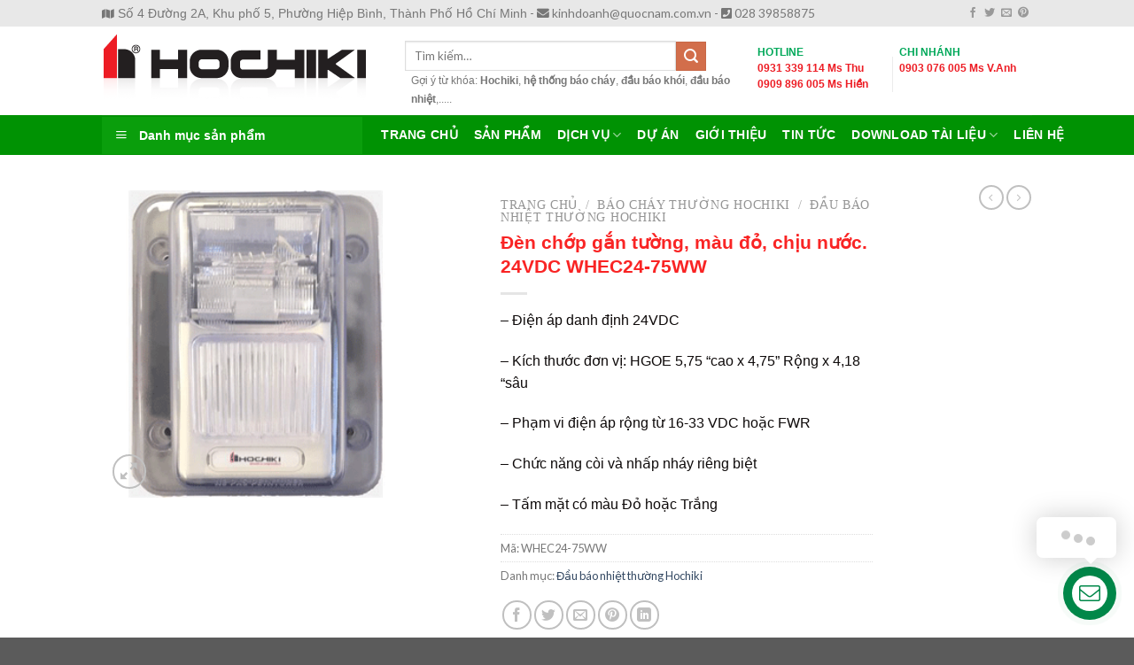

--- FILE ---
content_type: text/html; charset=UTF-8
request_url: https://hochiki-fire.com.vn/san-pham/den-chop-gan-tuong-mau-do-chiu-nuoc-24vdc-whec24-75ww/
body_size: 42522
content:
<!DOCTYPE html> <!--[if IE 9 ]> <html lang="vi" class="ie9 loading-site no-js"> <![endif]--> <!--[if IE 8 ]> <html lang="vi" class="ie8 loading-site no-js"> <![endif]--> <!--[if (gte IE 9)|!(IE)]><!--><html lang="vi" class="loading-site no-js"> <!--<![endif]--><head>  <script>(function(w,d,s,l,i){w[l]=w[l]||[];w[l].push({'gtm.start':
new Date().getTime(),event:'gtm.js'});var f=d.getElementsByTagName(s)[0],
j=d.createElement(s),dl=l!='dataLayer'?'&l='+l:'';j.async=true;j.src=
'https://www.googletagmanager.com/gtm.js?id='+i+dl;f.parentNode.insertBefore(j,f);
})(window,document,'script','dataLayer','GTM-TF8VGZ6');</script> <meta charset="UTF-8" /><link rel="profile" href="https://gmpg.org/xfn/11" /><link rel="pingback" href="https://hochiki-fire.com.vn/xmlrpc.php" />  <title>Đèn chớp gắn tường, màu đỏ, chịu nước. 24VDC WHEC24-75WW | CUNG CẤP THIẾT BỊ HỆ THỐNG BÁO CHÁY</title><style id="rocket-critical-css">.menu-item i._mi{display:inline-block;vertical-align:middle}.menu-item i._mi{margin-top:-.265em;width:auto;height:auto;font-size:1.2em;line-height:1}.menu-item i._before{margin-right:.25em}.wp-block-media-text .wp-block-media-text__media{grid-area:media-text-media;margin:0}.wp-block-media-text .wp-block-media-text__content{word-break:break-word;grid-area:media-text-content;padding:0 8%}#mega_menu{position:absolute;top:100%;margin-top:0px;left:0;width:100%;padding:0;background:#fff;border:1px solid #ddd;border-top:none;display:none}#mega_menu a{font-size:0.9em}#mega_menu>li{background:#fff}#mega_menu>li>a{border-top:1px solid #ddd;font-size:0.9em}.sf-menu{margin:0;padding:0;list-style:none;float:left;margin-bottom:1em}.sf-menu *{margin:0;padding:0;list-style:none}.sf-menu li{position:relative;background:#fff;white-space:nowrap;*white-space:normal}.sf-menu ul{position:absolute;display:none;top:100%;left:0;z-index:99;background:#fff;-webkit-box-shadow:2px 2px 6px rgba(0,0,0,0.2);box-shadow:2px 2px 6px rgba(0,0,0,0.2);min-width:12em;*width:12em}.sf-menu ul li{background:#fff}.sf-menu>li{float:left}.sf-menu a{display:block;position:relative;border-top:1px solid #dFeEFF;padding:0.55em 1em;text-decoration:none;zoom:1}.sf-arrows .sf-with-ul{padding-right:2.5em;*padding-right:1em}.sf-arrows .sf-with-ul:after{content:'';position:absolute;top:50%;right:1em;margin-top:-3px;height:0;width:0;border:5px solid transparent;border-top-color:#5f5a5a}.sf-vertical{width:12em}.sf-vertical ul{left:100%;top:0}.sf-vertical>li{float:none}.sf-vertical li{width:100%}.sf-vertical.sf-arrows>li>.sf-with-ul:after{border-left-color:rgba(255,255,255,0.5);margin-top:-5px;margin-right:-3px;border-color:transparent;border-left-color:#dFeEFF;border-left-color:rgba(51,47,47,0.5)}#wide-nav>.flex-row>.flex-left{width:25%;min-width:245px;margin-right:15px}#mega-menu-wrap{width:100%;background:#1d71ab;position:relative}#mega-menu-title{padding:10px 0 10px 15px;font-size:15px;font-family:"Roboto Condensed",sans-serif;font-weight:700;color:#fff}#mega-menu-title i{margin-right:9px}.pswp{display:none;position:absolute;width:100%;height:100%;left:0;top:0;overflow:hidden;-ms-touch-action:none;touch-action:none;z-index:1500;-webkit-text-size-adjust:100%;-webkit-backface-visibility:hidden;outline:none}.pswp *{-webkit-box-sizing:border-box;box-sizing:border-box}.pswp__bg{position:absolute;left:0;top:0;width:100%;height:100%;background:#000;opacity:0;-webkit-transform:translateZ(0);transform:translateZ(0);-webkit-backface-visibility:hidden;will-change:opacity}.pswp__scroll-wrap{position:absolute;left:0;top:0;width:100%;height:100%;overflow:hidden}.pswp__container{-ms-touch-action:none;touch-action:none;position:absolute;left:0;right:0;top:0;bottom:0}.pswp__container{-webkit-touch-callout:none}.pswp__bg{will-change:opacity}.pswp__container{-webkit-backface-visibility:hidden}.pswp__item{position:absolute;left:0;right:0;top:0;bottom:0;overflow:hidden}.pswp__button{width:44px;height:44px;position:relative;background:none;overflow:visible;-webkit-appearance:none;display:block;border:0;padding:0;margin:0;float:right;opacity:0.75;-webkit-box-shadow:none;box-shadow:none}.pswp__button::-moz-focus-inner{padding:0;border:0}.pswp__button,.pswp__button--arrow--left:before,.pswp__button--arrow--right:before{background:url(https://hochiki-fire.com.vn/wp-content/plugins/woocommerce/assets/css/photoswipe/default-skin/default-skin.png) 0 0 no-repeat;background-size:264px 88px;width:44px;height:44px}.pswp__button--close{background-position:0 -44px}.pswp__button--zoom{display:none;background-position:-88px 0}.pswp__button--arrow--left,.pswp__button--arrow--right{background:none;top:50%;margin-top:-50px;width:70px;height:100px;position:absolute}.pswp__button--arrow--left{left:0}.pswp__button--arrow--right{right:0}.pswp__button--arrow--left:before,.pswp__button--arrow--right:before{content:'';top:35px;background-color:rgba(0,0,0,0.3);height:30px;width:32px;position:absolute}.pswp__button--arrow--left:before{left:6px;background-position:-138px -44px}.pswp__button--arrow--right:before{right:6px;background-position:-94px -44px}.pswp__share-modal{display:block;background:rgba(0,0,0,0.5);width:100%;height:100%;top:0;left:0;padding:10px;position:absolute;z-index:1600;opacity:0;-webkit-backface-visibility:hidden;will-change:opacity}.pswp__share-modal--hidden{display:none}.pswp__share-tooltip{z-index:1620;position:absolute;background:#FFF;top:56px;border-radius:2px;display:block;width:auto;right:44px;-webkit-box-shadow:0 2px 5px rgba(0,0,0,0.25);box-shadow:0 2px 5px rgba(0,0,0,0.25);-webkit-transform:translateY(6px);-ms-transform:translateY(6px);transform:translateY(6px);-webkit-backface-visibility:hidden;will-change:transform}.pswp__counter{position:absolute;left:0;top:0;height:44px;font-size:13px;line-height:44px;color:#FFF;opacity:0.75;padding:0 10px}.pswp__caption{position:absolute;left:0;bottom:0;width:100%;min-height:44px}.pswp__caption__center{text-align:left;max-width:420px;margin:0 auto;font-size:13px;padding:10px;line-height:20px;color:#CCC}.pswp__preloader{width:44px;height:44px;position:absolute;top:0;left:50%;margin-left:-22px;opacity:0;will-change:opacity;direction:ltr}@media screen and (max-width:1024px){.pswp__preloader{position:relative;left:auto;top:auto;margin:0;float:right}}.pswp__ui{-webkit-font-smoothing:auto;visibility:visible;opacity:1;z-index:1550}.pswp__top-bar{position:absolute;left:0;top:0;height:44px;width:100%}.pswp__caption,.pswp__top-bar{-webkit-backface-visibility:hidden;will-change:opacity}.pswp__top-bar,.pswp__caption{background-color:rgba(0,0,0,0.5)}.pswp__ui--hidden .pswp__top-bar,.pswp__ui--hidden .pswp__caption,.pswp__ui--hidden .pswp__button--arrow--left,.pswp__ui--hidden .pswp__button--arrow--right{opacity:0.001}@font-face{font-family:'fl-icons';font-display:block;src:url(https://hochiki-fire.com.vn/wp-content/themes/flatsome/assets/css/icons/fl-icons.eot);src:url(https://hochiki-fire.com.vn/wp-content/themes/flatsome/assets/css/icons/fl-icons.eot#iefix) format("embedded-opentype"),url(https://hochiki-fire.com.vn/wp-content/themes/flatsome/assets/css/icons/fl-icons.woff2) format("woff2"),url(https://hochiki-fire.com.vn/wp-content/themes/flatsome/assets/css/icons/fl-icons.ttf) format("truetype"),url(https://hochiki-fire.com.vn/wp-content/themes/flatsome/assets/css/icons/fl-icons.woff) format("woff"),url(https://hochiki-fire.com.vn/wp-content/themes/flatsome/assets/css/icons/fl-icons.svg#fl-icons) format("svg")}html{font-family:sans-serif;-ms-text-size-adjust:100%;-webkit-text-size-adjust:100%}body{margin:0}figure,header,main,nav{display:block}a{background-color:transparent}strong{font-weight:inherit}strong{font-weight:bolder}img{border-style:none}svg:not(:root){overflow:hidden}button,input{font:inherit}button,input{overflow:visible}button{text-transform:none}button,html [type="button"],[type="submit"]{-webkit-appearance:button}button::-moz-focus-inner,input::-moz-focus-inner{border:0;padding:0}button:-moz-focusring,input:-moz-focusring{outline:1px dotted ButtonText}[type="checkbox"]{box-sizing:border-box;padding:0}[type="search"]{-webkit-appearance:textfield}[type="search"]::-webkit-search-cancel-button,[type="search"]::-webkit-search-decoration{-webkit-appearance:none}*,*:before,*:after{box-sizing:border-box}html{box-sizing:border-box;background-attachment:fixed}body{color:#777;scroll-behavior:smooth;-webkit-font-smoothing:antialiased;-moz-osx-font-smoothing:grayscale}img{max-width:100%;height:auto;display:inline-block;vertical-align:middle}figure{margin:0}p:empty{display:none}a,button,input{-ms-touch-action:manipulation;touch-action:manipulation}ins{text-decoration:none}iframe{max-width:100%}.col{position:relative;margin:0;padding:0 15px 30px;width:100%}.col-fit{-ms-flex:1;flex:1}.col-inner{position:relative;margin-left:auto;margin-right:auto;width:100%;background-position:50% 50%;background-size:cover;background-repeat:no-repeat;-ms-flex:1 0 auto;flex:1 0 auto}@media screen and (min-width:850px){.col:first-child .col-inner{margin-left:auto;margin-right:0}}@media screen and (max-width:849px){.col{padding-bottom:30px}}.align-middle{-ms-flex-align:center!important;align-items:center!important;-ms-flex-item-align:center!important;-ms-grid-row-align:center!important;align-self:center!important;vertical-align:middle!important}.align-center{-ms-flex-pack:center!important;justify-content:center!important}.small-12{max-width:100%;-ms-flex-preferred-size:100%;flex-basis:100%}@media screen and (min-width:850px){.large-2{max-width:16.66667%;-ms-flex-preferred-size:16.66667%;flex-basis:16.66667%}.large-5{max-width:41.66667%;-ms-flex-preferred-size:41.66667%;flex-basis:41.66667%}.large-10{max-width:83.33333%;-ms-flex-preferred-size:83.33333%;flex-basis:83.33333%}.large-12{max-width:100%;-ms-flex-preferred-size:100%;flex-basis:100%}}body,.container,.row{width:100%;margin-left:auto;margin-right:auto}.container{padding-left:15px;padding-right:15px}.container,.row{max-width:1080px}.row.row-small{max-width:1065px}.flex-row{-js-display:flex;display:-ms-flexbox;display:flex;-ms-flex-flow:row nowrap;flex-flow:row nowrap;-ms-flex-align:center;align-items:center;-ms-flex-pack:justify;justify-content:space-between;width:100%}.header .flex-row{height:100%}.flex-col{max-height:100%}.flex-grow{-ms-flex:1;flex:1;-ms-flex-negative:1;-ms-flex-preferred-size:auto!important}.flex-center{margin:0 auto}.flex-left{margin-right:auto}.flex-right{margin-left:auto}.flex-has-center>.flex-row>.flex-col:not(.flex-center){-ms-flex:1;flex:1}@media all and (-ms-high-contrast:none){.nav>li>a>i{top:-1px}}.row{width:100%;-js-display:flex;display:-ms-flexbox;display:flex;-ms-flex-flow:row wrap;flex-flow:row wrap}.row .row:not(.row-collapse),.container .row:not(.row-collapse){padding-left:0;padding-right:0;margin-left:-15px;margin-right:-15px;width:auto}.row .row-small:not(.row-collapse){margin-left:-10px;margin-right:-10px;margin-bottom:0}.row-small>.col{padding:0 9.8px 19.6px;margin-bottom:0}.nav-dropdown{position:absolute;min-width:260px;max-height:0;z-index:9;padding:20px 0 20px;opacity:0;margin:0;box-shadow:1px 1px 15px rgba(0,0,0,0.15);border:2px solid #ddd;color:#777;background-color:#fff;text-align:left;display:table;left:-99999px}.nav-dropdown:after{visibility:hidden;display:block;content:"";clear:both;height:0}.nav-dropdown li{display:block;margin:0;vertical-align:top}.nav-dropdown>li>a{width:auto;display:block;padding:10px 20px;line-height:1.3}.nav-dropdown>li:last-child:not(.nav-dropdown-col)>a{border-bottom:0!important}.nav-dropdown.nav-dropdown-default>li>a{padding-left:0;padding-right:0;margin:0 10px;border-bottom:1px solid #ececec}.nav-dropdown-default{padding:20px}.nav-dropdown-has-arrow li.has-dropdown:after,.nav-dropdown-has-arrow li.has-dropdown:before{bottom:-2px;z-index:10;opacity:0;left:50%;border:solid transparent;content:'';height:0;width:0;position:absolute}.nav-dropdown-has-arrow li.has-dropdown:after{border-color:rgba(221,221,221,0);border-bottom-color:#fff;border-width:8px;margin-left:-8px}.nav-dropdown-has-arrow li.has-dropdown:before{z-index:-999;border-bottom-color:#ddd;border-width:11px;margin-left:-11px}.nav p{margin:0;padding-bottom:0}.nav,.nav ul:not(.nav-dropdown){margin:0;padding:0}.nav>li>button{margin-bottom:0}.nav{width:100%;position:relative;display:inline-block;display:-ms-flexbox;display:flex;-ms-flex-flow:row wrap;flex-flow:row wrap;-ms-flex-align:center;align-items:center}.nav>li{display:inline-block;list-style:none;margin:0;padding:0;position:relative;margin:0 7px}.nav>li>a{padding:10px 0;display:inline-block;display:-ms-inline-flexbox;display:inline-flex;-ms-flex-wrap:wrap;flex-wrap:wrap;-ms-flex-align:center;align-items:center}.nav-small.nav>li.html{font-size:.75em}.nav-center{-ms-flex-pack:center;justify-content:center}.nav-left{-ms-flex-pack:start;justify-content:flex-start}.nav-right{-ms-flex-pack:end;justify-content:flex-end}@media (max-width:849px){.medium-nav-center{-ms-flex-pack:center;justify-content:center}}.nav>li>a,.nav-dropdown>li>a{color:rgba(102,102,102,0.85)}.nav-dropdown>li>a{display:block}.nav>li.active>a{color:rgba(17,17,17,0.85)}.nav li:first-child{margin-left:0!important}.nav li:last-child{margin-right:0!important}.nav-uppercase>li>a{letter-spacing:.02em;text-transform:uppercase;font-weight:bolder}@media (min-width:850px){.nav-divided>li{margin:0 .7em}}li.html form,li.html input{margin:0}.nav-line-bottom>li>a:before,.nav-line>li>a:before{content:" ";position:absolute;top:0;left:50%;-ms-transform:translateX(-50%);transform:translateX(-50%);width:100%;background-color:#446084;opacity:0;height:3px}.nav-line>li.active>a:before{opacity:1}.nav-line-bottom>li:before,.nav-line-bottom>li:after{display:none}.nav-line-bottom>li>a:before{top:auto;bottom:0}.tabbed-content{display:-ms-flexbox;display:flex;-ms-flex-flow:row wrap;flex-flow:row wrap}.tabbed-content .nav,.tabbed-content .tab-panels{width:100%}.tab-panels{padding-top:1em}.tab-panels .entry-content{padding:0}.tab-panels .panel.active{display:block!important}@media (max-width:549px){.small-nav-collapse>li{width:100%;margin:0!important}.small-nav-collapse>li a{width:100%;display:block}}.toggle{height:auto;width:45px;line-height:1;box-shadow:none!important;padding:0;color:currentColor;opacity:.6;margin:0 5px 0 0}.toggle i{font-size:1.8em}.nav.nav-vertical{-ms-flex-flow:column;flex-flow:column}.nav.nav-vertical li{list-style:none;margin:0;width:100%}.nav-vertical li li{font-size:1em;padding-left:.5em}.nav-vertical>li{display:-ms-flexbox;display:flex;-ms-flex-flow:row wrap;flex-flow:row wrap;-ms-flex-align:center;align-items:center}.nav-vertical>li ul{width:100%}.nav-vertical li li.menu-item-has-children{margin-bottom:1em}.nav-vertical>li>ul>li a,.nav-vertical>li>a{display:block;width:auto;-ms-flex-positive:1;flex-grow:1}.nav-vertical li li.menu-item-has-children>a{color:#000;text-transform:uppercase;font-size:.8em;font-weight:bolder}.nav-vertical>li.html{padding-top:1em;padding-bottom:1em}.nav-vertical>li>ul li a{color:#666}.nav-vertical>li>ul{margin:0 0 2em;padding-left:1em}.nav .children{position:fixed;opacity:0;left:-99999px;-ms-transform:translateX(-10px);transform:translateX(-10px)}.nav-sidebar.nav-vertical>li+li{border-top:1px solid #ececec}.nav-vertical>li+li{border-top:1px solid #ececec}.nav-vertical .social-icons{display:block;width:100%}.badge-container{margin:30px 0 0 0}.button,button{position:relative;display:inline-block;background-color:transparent;text-transform:uppercase;font-size:.97em;letter-spacing:.03em;-ms-touch-action:none;touch-action:none;font-weight:bolder;text-align:center;color:currentColor;text-decoration:none;border:1px solid transparent;vertical-align:middle;border-radius:0;margin-top:0;margin-right:1em;text-shadow:none;line-height:2.4em;min-height:2.5em;padding:0 1.2em;max-width:100%;text-rendering:optimizeLegibility;box-sizing:border-box}.button.is-outline{line-height:2.19em}.button{color:#fff;background-color:#446084;background-color:var(--primary-color);border-color:rgba(0,0,0,0.05)}.button.is-outline{border:2px solid currentColor;background-color:transparent}.is-outline{color:silver}.secondary{background-color:#d26e4b}.text-right .button:last-of-type{margin-right:0!important}button[disabled]{opacity:.6}.flex-col button,.flex-col .button,.flex-col input{margin-bottom:0}.is-divider{height:3px;display:block;background-color:rgba(0,0,0,0.1);margin:1em 0 1em;width:100%;max-width:30px}form{margin-bottom:0}input[type='search'],input[type='text'],input[type='tel'],input[type='password']{box-sizing:border-box;border:1px solid #ddd;padding:0 .75em;height:2.507em;font-size:.97em;border-radius:0;max-width:100%;width:100%;vertical-align:middle;background-color:#fff;color:#333;box-shadow:inset 0 1px 2px rgba(0,0,0,0.1)}input[type='search'],input[type='tel'],input[type='text']{-webkit-appearance:none;-moz-appearance:none;appearance:none}label{font-weight:bold;display:block;font-size:.9em;margin-bottom:0.4em}input[type='checkbox']{display:inline;margin-right:10px;font-size:16px}.icon-box-left{-js-display:flex;display:-ms-flexbox;display:flex;-ms-flex-flow:row wrap;flex-flow:row wrap;width:100%}.icon-box-left .icon-box-text{-ms-flex:1 1 0px;flex:1 1 0px}i[class^="icon-"]{font-family:'fl-icons'!important;font-display:block;speak:none!important;margin:0;padding:0;display:inline-block;font-style:normal!important;font-weight:normal!important;font-variant:normal!important;text-transform:none!important;position:relative;line-height:1.2}button i,.button i{vertical-align:middle;top:-1.5px}a.icon:not(.button){font-family:sans-serif;margin-left:.25em;margin-right:.25em;font-size:1.2em}.header a.icon:not(.button){margin-left:.3em;margin-right:.3em}.header .nav-small a.icon:not(.button){font-size:1em}.button.icon{margin-left:.12em;margin-right:.12em;min-width:2.5em;padding-left:.6em;padding-right:.6em;display:inline-block}.button.icon i{font-size:1.2em}.button.icon.circle{padding-left:0;padding-right:0}.button.icon.circle>i{margin:0 8px}.button.icon.circle>i:only-child{margin:0}.nav>li>a>i{vertical-align:middle;font-size:20px}.nav>li>a>i+span{margin-left:5px}.nav>li>a>i.icon-menu{font-size:1.9em}.nav>li.has-icon>a>i{min-width:1em}.nav-vertical>li>a>i{font-size:16px;opacity:.6;top:-2px}.has-dropdown .icon-angle-down{font-size:16px;margin-left:.2em;opacity:.6}img{opacity:1}.lazy-load{background-color:rgba(0,0,0,0.03)}.image-tools{padding:10px;position:absolute}.image-tools a:last-child{margin-bottom:0}.image-tools a.button{display:block}.image-tools.bottom.left{padding-top:0;padding-right:0}.image-tools.top.right{padding-bottom:0;padding-left:0}@media only screen and (max-device-width:1024px){.image-tools{opacity:1!important;padding:5px}}.lightbox-content{background-color:#fff;max-width:875px;margin:0 auto;transform:translateZ(0);box-shadow:3px 3px 20px 0 rgba(0,0,0,0.15);position:relative}.lightbox-content .lightbox-inner{padding:30px 20px}.pswp__bg{background-color:rgba(0,0,0,0.6)}@media (min-width:549px){.pswp__top-bar{background-color:transparent!important}}.pswp__item{opacity:0}.pswp__caption__center{text-align:center}.mfp-hide{display:none!important}.loading-spin{position:relative}.loading-spin{content:'';margin:0px auto;font-size:10px;text-indent:-9999em;border-top:3px solid rgba(0,0,0,0.1)!important;border-right:3px solid rgba(0,0,0,0.1)!important;border-bottom:3px solid rgba(0,0,0,0.1)!important;opacity:.8;border-left:3px solid #446084;animation:spin .6s infinite linear;border-radius:50%;width:30px;height:30px}.loading-spin{border-radius:50%;width:30px;height:30px}@keyframes spin{0%{transform:rotate(0deg)}100%{transform:rotate(360deg)}}.slider{position:relative}.slider::-webkit-scrollbar{width:0px!important;height:0px!important}.slider>div:not(.col){width:100%}.flickity-slider>div:not(.col){width:100%!important;padding:0;margin:0}.flickity-enabled{position:relative}.flickity-viewport{overflow:hidden;position:relative;height:100%;width:100%}.flickity-slider{position:absolute;width:100%;height:100%}.flickity-prev-next-button{position:absolute;top:40%;bottom:40%;background-color:transparent;margin:0;padding:0;width:36px;color:#111;border:none;opacity:0}.flickity-prev-next-button.next{-ms-transform:translateX(-20%);transform:translateX(-20%);right:2%}.flickity-prev-next-button.previous{-ms-transform:translateX(20%);transform:translateX(20%);left:2%}.flickity-prev-next-button:disabled,button.flickity-prev-next-button[disabled]{opacity:0!important;background:none!important;box-shadow:none!important}.flickity-prev-next-button svg{position:absolute;padding:5px;left:50%;top:50%;width:100%;max-width:100%;padding:20%;max-height:100%;height:auto;-ms-transform:translate(-50%,-50%);transform:translate(-50%,-50%)}.flickity-prev-next-button svg,.flickity-prev-next-button .arrow{border-color:currentColor;fill:currentColor}table{width:100%;margin-bottom:1em;border-color:#ececec;border-spacing:0}td{padding:.5em;text-align:left;border-bottom:1px solid #ececec;line-height:1.3;font-size:.9em}td{color:#666}td:first-child{padding-left:0}td:last-child{padding-right:0}td p{margin:.5em 0}label{color:#222}a{color:#334862;text-decoration:none}a.plain{color:currentColor}ul{list-style:disc}ul{margin-top:0;padding:0}ul ul{margin:1.5em 0 1.5em 3em}li{margin-bottom:.6em}.entry-summary ul li{margin-left:1.3em}.button,button,input{margin-bottom:1em}form,figure,p,ul{margin-bottom:1.3em}form p{margin-bottom:.5em}body{line-height:1.6}h1,h3,h4{color:#555;width:100%;margin-top:0;margin-bottom:.5em;text-rendering:optimizeSpeed}h1{font-size:1.7em;line-height:1.3}h3{font-size:1.25em}h4{font-size:1.125em}@media (max-width:549px){h1{font-size:1.4em}h3{font-size:1em}}p{margin-top:0}.uppercase{line-height:1.05;letter-spacing:.05em;text-transform:uppercase}.is-normal{font-weight:normal}.uppercase{line-height:1.2;text-transform:uppercase}.is-larger{font-size:1.3em}.is-small{font-size:.8em}@media (max-width:549px){.is-larger{font-size:1.2em}}.nav>li>a{font-size:.8em}.nav>li.html{font-size:.85em}.nav-spacing-medium>li{margin:0 9px}.container:after,.row:after{content:"";display:table;clear:both}@media (max-width:549px){.hide-for-small{display:none!important}}@media (min-width:850px){.show-for-medium{display:none!important}}@media (max-width:849px){.hide-for-medium{display:none!important}}.full-width{width:100%!important;max-width:100%!important;padding-left:0!important;padding-right:0!important;display:block}.mb-0{margin-bottom:0!important}.ml-0{margin-left:0!important}.mb-half{margin-bottom:15px}.mb-half:last-child{margin-bottom:0}.last-reset *:last-child{margin-bottom:0}.text-left{text-align:left}.text-right{text-align:right}.relative{position:relative!important}.absolute{position:absolute!important}.top{top:0}.right{right:0}.left{left:0}.bottom{bottom:0}.fill{position:absolute;top:0;left:0;height:100%;right:0;bottom:0;padding:0!important;margin:0!important}.circle{border-radius:999px!important;object-fit:cover}.z-1{z-index:21}.z-3{z-index:23}.z-top{z-index:9995}.no-scrollbar{-ms-overflow-style:-ms-autohiding-scrollbar}.no-scrollbar::-webkit-scrollbar{width:0px!important;height:0px!important}.screen-reader-text{clip:rect(1px,1px,1px,1px);position:absolute!important;height:1px;width:1px;overflow:hidden}.show-on-hover{opacity:0;filter:blur(0)}.button.tooltip{opacity:1}.nav-dark .nav>li>a{color:rgba(255,255,255,0.8)}html{overflow-x:hidden}#wrapper,#main{background-color:#fff;position:relative}.header,.header-wrapper{width:100%;z-index:30;position:relative;background-size:cover;background-position:50% 0}.header-bg-color{background-color:rgba(255,255,255,0.9)}.header-top,.header-bottom{display:-ms-flexbox;display:flex;-ms-flex-align:center;align-items:center;-ms-flex-wrap:no-wrap;flex-wrap:no-wrap}.header-bg-image,.header-bg-color{background-position:50% 0}.header-top{background-color:#446084;z-index:11;position:relative;min-height:20px}.header-main{z-index:10;position:relative}.header-bottom{z-index:9;position:relative;min-height:35px}.top-divider{margin-bottom:-1px;border-top:1px solid currentColor;opacity:0.1}.header-block{width:100%;min-height:15px}@media (max-width:849px){.header-main li.html.custom{display:none}}.entry-content{padding-top:1.5em;padding-bottom:1.5em}.breadcrumbs{color:#222;font-weight:bold;letter-spacing:0;padding:0}.product-info .breadcrumbs{font-size:.85em;margin:0 0 .5em}.breadcrumbs .divider{position:relative;top:0;opacity:.35;margin:0 .3em;font-weight:300}.breadcrumbs a{color:rgba(102,102,102,0.7);font-weight:normal}.breadcrumbs a:first-of-type{margin-left:0}html{background-color:#5b5b5b}.logo{line-height:1;margin:0}.logo a{text-decoration:none;display:block;color:#446084;font-size:32px;text-transform:uppercase;font-weight:bolder;margin:0}.logo img{display:block;width:auto}.header-logo-dark{display:none!important}.logo-left .logo{margin-left:0;margin-right:30px}@media screen and (max-width:849px){.header-inner .nav{-ms-flex-wrap:nowrap;flex-wrap:nowrap}.medium-logo-center .flex-left{-ms-flex-order:1;order:1;-ms-flex:1 1 0px;flex:1 1 0}.medium-logo-center .logo{-ms-flex-order:2;order:2;text-align:center;margin:0 15px}.medium-logo-center .logo img{margin:0 auto}.medium-logo-center .flex-right{-ms-flex:1 1 0px;flex:1 1 0;-ms-flex-order:3;order:3}}.next-prev-thumbs li{position:relative;display:inline-block;margin:0 1px 0!important}.next-prev-thumbs li .button{margin-bottom:0}.next-prev-thumbs .nav-dropdown{padding:2px;width:90px;min-width:90px}.sidebar-menu .search-form{display:block!important}.searchform-wrapper form{margin-bottom:0}.sidebar-menu .search-form{padding:5px 0;width:100%}.searchform-wrapper:not(.form-flat) .submit-button{border-top-left-radius:0!important;border-bottom-left-radius:0!important}.searchform{position:relative}.searchform .button.icon{margin:0}.searchform .button.icon i{font-size:1.2em}.searchform-wrapper{width:100%}.searchform-wrapper .autocomplete-suggestions{overflow-y:scroll;-webkit-overflow-scrolling:touch;max-height:50vh;overflow-y:auto}.header .search-form .autocomplete-suggestions{max-height:80vh}.header .search-form .live-search-results{text-align:left;color:#111;top:105%;box-shadow:0 0 10px 0 rgba(0,0,0,0.1);left:0;right:0;background-color:rgba(255,255,255,0.95);position:absolute}.icon-phone:before{content:"\e600"}.icon-menu:before{content:"\e800"}.icon-angle-right:before{content:"\f105"}.icon-angle-down:before{content:"\f107"}.icon-twitter:before{content:"\e001"}.icon-envelop:before{content:"\e003"}.icon-facebook:before{content:"\e002"}.icon-pinterest:before{content:"\e010"}.icon-search:before{content:"\e012"}.icon-expand:before{content:"\e015"}.icon-linkedin:before{content:"\e016"}.social-icons{display:inline-block;vertical-align:middle;font-size:.85em;color:#999}.html .social-icons{font-size:1em}.social-icons i{min-width:1em}.woocommerce-form-login .button{margin-bottom:0}p.form-row-wide{clear:both}.woocommerce-product-gallery figure{margin:0}.price{line-height:1}.product-info .price{font-size:1.5em;margin:.5em 0;font-weight:bolder}.price-wrapper .price{display:block}.product-main{padding:40px 0}.product-info{padding-top:10px}.product_meta{font-size:.8em;margin-bottom:1em}.product_meta>span{display:block;border-top:1px dotted #ddd;padding:5px 0}.product-gallery{padding-bottom:0!important}.product-gallery-slider img{width:100%}.product-footer .woocommerce-tabs{padding:30px 0;border-top:1px solid #ececec}.product-footer .woocommerce-tabs>.nav-line:not(.nav-vertical){margin-top:-31px}#product-sidebar .next-prev-thumbs{margin:-.5em 0 3em}.product-sidebar-small{font-size:.9em}.arcuAnimated{animation-duration:0.2s;animation-fill-mode:both}.arcontactus-widget{opacity:0;line-height:1}.arcontactus-widget *{box-sizing:border-box}.arcontactus-widget.md.arcontactus-message{width:60px;height:60px}.arcontactus-widget.md .messangers-block,.arcontactus-widget.md .callback-countdown-block{bottom:70px}.arcontactus-widget.md .arcontactus-prompt{bottom:5px}.arcontactus-widget.md.right .messangers-block:before,.arcontactus-widget.md.right .callback-countdown-block:before{right:21px}.arcontactus-widget.md.right .arcontactus-prompt{right:70px}.arcontactus-widget.md.right .arcontactus-prompt.arcu-prompt-top{right:0;bottom:70px}.arcontactus-widget.md.right .arcontactus-prompt.arcu-prompt-top:before{right:21px}.arcontactus-widget.md .arcontactus-message-button{width:60px;height:60px}.arcontactus-widget.md .arcontactus-message-button .pulsation{width:74px;height:74px}.arcontactus-widget.md .arcontactus-message-button .icons{width:40px;height:40px;margin-top:-20px;margin-left:-20px}.arcontactus-widget.md .arcontactus-message-button .callback-state{width:40px;height:40px;margin-top:-20px;margin-left:-20px}.arcontactus-widget.active{opacity:1}.arcontactus-widget.arcontactus-message{z-index:1000000;right:20px;bottom:20px;position:fixed!important;height:70px;width:70px}.arcontactus-widget .arcontactus-message-button{width:70px;position:absolute;height:70px;right:0;background-color:red;border-radius:50px;-webkit-box-sizing:border-box;box-sizing:border-box;text-align:center;display:-webkit-box;display:-ms-flexbox;display:flex;-webkit-box-pack:center;-ms-flex-pack:center;justify-content:center;-webkit-box-align:center;-ms-flex-align:center;align-items:center}.arcontactus-widget .arcontactus-message-button p{font-family:Segoe UI,Frutiger,Frutiger Linotype,Dejavu Sans,Helvetica Neue,Arial,sans-serif;color:#fff;font-weight:700;font-size:10px;line-height:11px;margin:0}.arcontactus-widget .arcontactus-message-button .pulsation{width:84px;height:84px;background-color:red;border-radius:50px;position:absolute;left:-7px;top:-7px;z-index:-1;-webkit-transform:scale(0);-ms-transform:scale(0);transform:scale(0);-webkit-animation:arcontactus-pulse 2s infinite;animation:arcontactus-pulse 2s infinite}.arcontactus-widget .arcontactus-message-button .icons{background-color:#fff;width:44px;height:44px;border-radius:50px;position:absolute;overflow:hidden;top:50%;left:50%;margin-top:-22px;margin-left:-22px}.arcontactus-widget .arcontactus-message-button .static{position:absolute;top:50%;left:50%;margin-top:-19px;margin-left:-26px;width:52px;height:52px;text-align:center}.arcontactus-widget .arcontactus-message-button .static svg{width:24px;height:24px;color:#fff}.arcontactus-widget .pulsation:nth-of-type(2n){-webkit-animation-delay:.5s;animation-delay:.5s}.arcontactus-widget .icons-line{top:10px;left:12px;display:-webkit-box;display:-ms-flexbox;display:flex;position:absolute;-webkit-animation-delay:0s;animation-delay:0s;-webkit-transform:translateX(30px);-ms-transform:translateX(30px);transform:translateX(30px);height:24px}.arcontactus-widget .icons-line span{display:inline-block;width:24px;height:24px;color:red}.arcontactus-widget .icons-line span svg{width:24px;height:24px}.arcontactus-widget .icons-line span{margin-right:40px}.arcontactus-widget .icons.hide{transform:scale(0);opacity:0}.arcontactus-widget .icons.hide .icons-line{transform:scale(0)}.arcontactus-widget .arcontactus-close{color:#fff}.arcontactus-widget .arcontactus-close svg{-webkit-transform:rotate(180deg) scale(0);-ms-transform:rotate(180deg) scale(0);transform:rotate(180deg) scale(0);display:block}.arcontactus-widget .arcontactus-prompt{display:-webkit-box;display:-ms-flexbox;display:flex}.arcontactus-widget .messangers-block,.arcontactus-widget .arcontactus-prompt{background:#fff;box-shadow:0 0 40px rgba(0,0,0,0.2);width:300px;background-repeat:no-repeat;background-position:center;position:absolute;bottom:80px;right:0;-webkit-box-orient:vertical;-webkit-box-direction:normal;-ms-flex-direction:column;flex-direction:column;-webkit-box-align:start;-ms-flex-align:start;align-items:flex-start;padding:10px 0;-webkit-box-sizing:border-box;box-sizing:border-box;border-radius:7px;-webkit-transform-origin:80% 105%;-ms-transform-origin:80% 105%;transform-origin:80% 105%;-webkit-transform:scale(0);-ms-transform:scale(0);transform:scale(0);z-index:1000000}.arcontactus-widget .messangers-block:before,.arcontactus-widget .arcontactus-prompt:before{position:absolute;bottom:-7px;right:25px;left:auto;display:inline-block!important;border-right:8px solid transparent;border-top:8px solid #fff;border-left:8px solid transparent;content:''}.arcontactus-widget .arcontactus-prompt.arcu-prompt-top{right:0;max-width:260px;bottom:80px}.arcontactus-widget .arcontactus-prompt.arcu-prompt-top:before{bottom:-7px;right:25px;left:auto;border-right:8px solid transparent;border-top:8px solid #fff;border-left:8px solid transparent;border-bottom:0 none}.arcontactus-widget .messangers-block{display:block}.arcontactus-widget .arcontactus-prompt{color:#787878;font-family:Segoe UI,Frutiger,Frutiger Linotype,Dejavu Sans,Helvetica Neue,Arial,sans-serif;font-size:16px;line-height:18px;width:auto;bottom:10px;right:80px;white-space:nowrap;padding:14px 20px 14px}.arcontactus-widget .arcontactus-prompt:before{border-right:8px solid transparent;border-top:8px solid transparent;border-left:8px solid #fff;border-bottom:8px solid transparent;bottom:16px;right:-15px}.arcontactus-widget .arcontactus-prompt .arcontactus-prompt-close{opacity:0;position:absolute;right:-10px;top:-10px;padding:0;margin:0;border:0 none;background:none;line-height:1;width:26px;height:26px;color:#fff;background:#787878;border-radius:50%;text-align:center}.arcontactus-widget .arcontactus-prompt .arcontactus-prompt-close svg{height:12px;width:12px;display:block;position:absolute;left:50%;top:50%;margin:-6px 0 0 -6px}.arcontactus-widget .messangers-block .messangers-list{list-style:none;margin:0;padding:0}.arcontactus-widget .messangers-block .messangers-list li{margin:0;padding:0}.arcontactus-widget .messanger{display:-webkit-box;display:-ms-flexbox;display:flex;-webkit-box-orient:horizontal;-webkit-box-direction:normal;-ms-flex-direction:row;flex-direction:row;-webkit-box-align:center;-ms-flex-align:center;align-items:center;margin:0;width:100%;padding:8px 20px 8px 60px;position:relative;min-height:54px;text-decoration:none}.arcontactus-widget .messanger:before{background-repeat:no-repeat;background-position:center}.arcontactus-widget .messanger.call-back span{background:#54cd81}.arcontactus-widget .messanger span{position:absolute;left:10px;top:50%;margin-top:-20px;display:block;width:40px;height:40px;border-radius:50%;background-color:#0084ff;margin-right:10px;color:#fff;text-align:center;vertical-align:middle}.arcontactus-widget .messanger span svg{width:24px;height:24px;vertical-align:middle;text-align:center;display:block;position:absolute;top:50%;left:50%;margin-top:-12px;margin-left:-12px}.arcontactus-widget .messanger .arcu-item-label{margin:0;font-family:Segoe UI,Frutiger,Frutiger Linotype,Dejavu Sans,Helvetica Neue,Arial,sans-serif;font-size:15px;color:rgba(0,0,0,0.87);padding:0;line-height:17px}.arcontactus-widget .callback-countdown-block{background:#fff;box-shadow:0 0 40px rgba(0,0,0,0.2);width:410px;background-repeat:no-repeat;background-position:center;position:absolute;bottom:80px;left:auto;right:0;align-items:center;border-radius:7px;-webkit-transform-origin:80% 105%;-ms-transform-origin:80% 105%;transform-origin:80% 105%;-webkit-transform:scale(1);-ms-transform:scale(1);transform:scale(1);z-index:1000000;color:red;padding-top:5px;padding-left:8px;padding-right:8px;display:none}.arcontactus-widget .callback-countdown-block .callback-countdown-block-timer_timer{font-size:38px;font-family:Segoe UI,Frutiger,Frutiger Linotype,Dejavu Sans,Helvetica Neue,Arial,sans-serif}.arcontactus-widget .callback-countdown-block:before{position:absolute;bottom:-7px;right:25px;left:auto;display:inline-block!important;border-right:8px solid transparent;border-top:8px solid #fff;border-left:8px solid transparent;content:''}.arcontactus-widget .callback-countdown-block .callback-countdown-block-phone{font-family:Segoe UI,Frutiger,Frutiger Linotype,Dejavu Sans,Helvetica Neue,Arial,sans-serif;font-size:15px;line-height:18px;padding:0 10px 10px;-webkit-box-orient:vertical;-webkit-box-direction:normal;-ms-flex-direction:column;flex-direction:column;-webkit-box-align:center;-ms-flex-align:center;align-items:center;-webkit-box-pack:center;-ms-flex-pack:center;justify-content:center;display:none;width:100%;position:relative}.arcontactus-widget .callback-countdown-block .callback-countdown-block-phone p{text-align:center;margin-bottom:10px;margin-top:3px}.arcontactus-widget .callback-countdown-block .callback-countdown-block-phone .callback-countdown-block-form-group{align-items:center}.arcontactus-widget .callback-countdown-block .callback-countdown-block-phone .callback-countdown-block-form-group .arcu-form-group{margin-bottom:10px}.arcontactus-widget .callback-countdown-block .callback-countdown-block-phone .callback-countdown-block-form-group .arcu-form-field{display:block;width:100%;font-family:Segoe UI,Frutiger,Frutiger Linotype,Dejavu Sans,Helvetica Neue,Arial,sans-serif;font-size:14px;line-height:16px;border-radius:4px;border:0;height:36px;-webkit-box-sizing:border-box;box-sizing:border-box;padding:6px 10px 6px;border:1px solid #ddd;margin:0!important}.arcontactus-widget .callback-countdown-block .callback-countdown-block-phone .callback-countdown-block-form-group button[type=submit]{display:block;width:100%;border-radius:4px;border:0;background-color:red;color:#fff;font-family:Segoe UI,Frutiger,Frutiger Linotype,Dejavu Sans,Helvetica Neue,Arial,sans-serif;font-size:14px;padding:7px 5px 7px;height:36px;margin:0;line-height:1}.arcontactus-widget .callback-countdown-block .callback-countdown-block-sorry{height:140px;-webkit-box-align:center;-ms-flex-align:center;align-items:center;display:none}.arcontactus-widget .callback-countdown-block .callback-countdown-block-sorry p{font-family:Segoe UI,Frutiger,Frutiger Linotype,Dejavu Sans,Helvetica Neue,Arial,sans-serif;font-size:16px;line-height:18px;text-align:center;margin-bottom:5px;margin-top:7px;width:100%}.arcontactus-widget .callback-countdown-block .callback-countdown-block-close{position:absolute;right:9px;top:9px;padding:0;margin:0;border:0 none;background:none;line-height:1;width:26px;height:26px;color:#fff;background:#787878;border-radius:50%;z-index:1;text-align:center}.arcontactus-widget .callback-countdown-block .callback-countdown-block-close svg{height:12px;width:12px;display:block;position:absolute;left:50%;top:50%;margin:-6px 0 0 -6px}.arcontactus-widget .callback-countdown-block .callback-countdown-block-timer{-webkit-box-orient:vertical;-webkit-box-direction:normal;-ms-flex-direction:column;flex-direction:column;-webkit-box-pack:center;-ms-flex-pack:center;justify-content:center;-webkit-box-align:center;-ms-flex-align:center;align-items:center;height:140px;display:none}.arcontactus-widget .callback-countdown-block .callback-countdown-block-timer p{font-family:Segoe UI,Frutiger,Frutiger Linotype,Dejavu Sans,Helvetica Neue,Arial,sans-serif;font-size:16px;line-height:21px;text-align:center;margin-bottom:5px;margin-top:7px}.arcontactus-widget .callback-state{background-color:#fff;width:44px;height:44px;border-radius:50px;position:absolute;overflow:hidden;top:50%;left:50%;margin-top:-22px;margin-left:-22px;display:none;-webkit-animation:none;animation:none;z-index:999999;transform:scale(0);color:red;display:-webkit-box;display:-ms-flexbox;display:flex}.arcontactus-widget .callback-state svg{width:24px;height:24px;position:absolute;top:50%;left:50%;margin-top:-12px;margin-left:-12px}@-webkit-keyframes arcontactus-pulse{0%{-webkit-transform:scale(0);transform:scale(0);opacity:1}50%{opacity:.5}100%{-webkit-transform:scale(1);transform:scale(1);opacity:0}}@media (max-width:468px){.arcontactus-widget .callback-countdown-block{width:auto}}@media (max-height:400px){.arcontactus-widget .arcontactus-prompt .arcontactus-prompt-close{opacity:1}}@media (max-width:428px){.arcontactus-widget .callback-countdown-block .callback-countdown-block-phone .callback-countdown-block-form-group{display:block}.arcontactus-widget .callback-countdown-block .callback-countdown-block-phone .callback-countdown-block-form-group input[type=tel],.arcontactus-widget .callback-countdown-block .callback-countdown-block-phone .callback-countdown-block-form-group button[type=submit]{display:block;width:100%;margin:0 0 5px 0}.arcontactus-widget .callback-countdown-block .callback-countdown-block-phone .callback-countdown-block-form-group input[type=tel]{margin-bottom:10px!important}.arcontactus-widget .arcontactus-prompt .arcontactus-prompt-close{opacity:1}.arcontactus-widget.arcontactus-message .messangers-block,.arcontactus-widget.arcontactus-message .callback-countdown-block{bottom:0;border-radius:0}}@keyframes arcontactus-pulse{0%{-webkit-transform:scale(0);transform:scale(0);opacity:1}50%{opacity:.5}100%{-webkit-transform:scale(1);transform:scale(1);opacity:0}}.arcontactus-widget .messangers-block .messangers-list{list-style:none outside none!important}.arcontactus-widget .messangers-block .messangers-list li{list-style:none}.messangers-block .messanger .arcu-item-label{text-align:left}.arcontactus-widget .messangers-block{background-color:#ffffff}.arcontactus-widget .messangers-block::before{border-top-color:#ffffff}.messangers-block .messanger .arcu-item-label{color:#3b3b3b}#arcontactus-message-callback-phone-submit{font-weight:normal}.arcontactus-widget.right.arcontactus-message{right:20px}.arcontactus-widget.right.arcontactus-message{bottom:20px}.arcontactus-widget .messangers-block,.arcontactus-widget .arcontactus-prompt,.arcontactus-widget .callback-countdown-block{box-shadow:0 0 30px rgba(0,0,0,0.2)}.arcontactus-widget .arcontactus-message-button .pulsation{-webkit-animation-duration:2s;animation-duration:2s}.arcontactus-widget .messangers-block{width:300px}.arcontactus-widget .callback-countdown-block{width:360px}.fa{-moz-osx-font-smoothing:grayscale;-webkit-font-smoothing:antialiased;display:inline-block;font-style:normal;font-variant:normal;text-rendering:auto;line-height:1}.fa-envelope:before{content:"\f0e0"}.fa-map:before{content:"\f279"}.fa-phone-square:before{content:"\f098"}@font-face{font-family:"Font Awesome 5 Free";font-style:normal;font-weight:400;font-display:auto;src:url(https://use.fontawesome.com/releases/v5.8.1/webfonts/fa-regular-400.eot);src:url(https://use.fontawesome.com/releases/v5.8.1/webfonts/fa-regular-400.eot?#iefix) format("embedded-opentype"),url(https://use.fontawesome.com/releases/v5.8.1/webfonts/fa-regular-400.woff2) format("woff2"),url(https://use.fontawesome.com/releases/v5.8.1/webfonts/fa-regular-400.woff) format("woff"),url(https://use.fontawesome.com/releases/v5.8.1/webfonts/fa-regular-400.ttf) format("truetype"),url(https://use.fontawesome.com/releases/v5.8.1/webfonts/fa-regular-400.svg#fontawesome) format("svg")}@font-face{font-family:"Font Awesome 5 Free";font-style:normal;font-weight:900;font-display:auto;src:url(https://use.fontawesome.com/releases/v5.8.1/webfonts/fa-solid-900.eot);src:url(https://use.fontawesome.com/releases/v5.8.1/webfonts/fa-solid-900.eot?#iefix) format("embedded-opentype"),url(https://use.fontawesome.com/releases/v5.8.1/webfonts/fa-solid-900.woff2) format("woff2"),url(https://use.fontawesome.com/releases/v5.8.1/webfonts/fa-solid-900.woff) format("woff"),url(https://use.fontawesome.com/releases/v5.8.1/webfonts/fa-solid-900.ttf) format("truetype"),url(https://use.fontawesome.com/releases/v5.8.1/webfonts/fa-solid-900.svg#fontawesome) format("svg")}.fa{font-family:"Font Awesome 5 Free"}.fa{font-weight:900}</style><link rel="preload" href="https://hochiki-fire.com.vn/wp-content/cache/min/1/b1092c2a8553c72e05c5ab868ee75048.css" as="style" onload="this.onload=null;this.rel='stylesheet'" data-minify="1" /><meta name='robots' content='max-image-preview:large' /><meta name="viewport" content="width=device-width, initial-scale=1, maximum-scale=1" /><meta name="robots" content="max-snippet:-1, max-image-preview:large, max-video-preview:-1"/><link rel="canonical" href="https://hochiki-fire.com.vn/san-pham/den-chop-gan-tuong-mau-do-chiu-nuoc-24vdc-whec24-75ww/" /><meta property="og:locale" content="vi_VN" /><meta property="og:type" content="article" /><meta property="og:title" content="Đèn chớp gắn tường, màu đỏ, chịu nước. 24VDC WHEC24-75WW | CUNG CẤP THIẾT BỊ HỆ THỐNG BÁO CHÁY" /><meta property="og:description" content="- Điện áp danh định 24VDC - Kích thước đơn vị: HGOE 5,75 &quot;cao x 4,75&quot; Rộng x 4,18 &quot;sâu - Phạm vi điện áp rộng từ 16-33 VDC hoặc FWR - Chức năng còi và nhấp nháy riêng biệt - Tấm mặt có màu Đỏ hoặc Trắng" /><meta property="og:url" content="https://hochiki-fire.com.vn/san-pham/den-chop-gan-tuong-mau-do-chiu-nuoc-24vdc-whec24-75ww/" /><meta property="og:site_name" content="CUNG CẤP THIẾT BỊ HỆ THỐNG BÁO CHÁY" /><meta property="og:image" content="https://hochiki-fire.com.vn/wp-content/uploads/2019/10/den-chop-gan-tuong-mau-do-chiu-nuoc-24vdc-whec24-75ww.gif" /><meta property="og:image:secure_url" content="https://hochiki-fire.com.vn/wp-content/uploads/2019/10/den-chop-gan-tuong-mau-do-chiu-nuoc-24vdc-whec24-75ww.gif" /><meta property="og:image:width" content="300" /><meta property="og:image:height" content="300" /><meta name="twitter:card" content="summary_large_image" /><meta name="twitter:description" content="- Điện áp danh định 24VDC - Kích thước đơn vị: HGOE 5,75 &quot;cao x 4,75&quot; Rộng x 4,18 &quot;sâu - Phạm vi điện áp rộng từ 16-33 VDC hoặc FWR - Chức năng còi và nhấp nháy riêng biệt - Tấm mặt có màu Đỏ hoặc Trắng" /><meta name="twitter:title" content="Đèn chớp gắn tường, màu đỏ, chịu nước. 24VDC WHEC24-75WW | CUNG CẤP THIẾT BỊ HỆ THỐNG BÁO CHÁY" /><meta name="twitter:image" content="https://hochiki-fire.com.vn/wp-content/uploads/2019/10/den-chop-gan-tuong-mau-do-chiu-nuoc-24vdc-whec24-75ww.gif" /> <script type='application/ld+json' class='yoast-schema-graph yoast-schema-graph--main'>{"@context":"https://schema.org","@graph":[{"@type":"WebSite","@id":"https://hochiki-fire.com.vn/#website","url":"https://hochiki-fire.com.vn/","name":"CUNG C\u1ea4P THI\u1ebeT B\u1eca H\u1ec6 TH\u1ed0NG B\u00c1O CH\u00c1Y","potentialAction":{"@type":"SearchAction","target":"https://hochiki-fire.com.vn/?s={search_term_string}","query-input":"required name=search_term_string"}},{"@type":"ImageObject","@id":"https://hochiki-fire.com.vn/san-pham/den-chop-gan-tuong-mau-do-chiu-nuoc-24vdc-whec24-75ww/#primaryimage","url":"https://hochiki-fire.com.vn/wp-content/uploads/2019/10/den-chop-gan-tuong-mau-do-chiu-nuoc-24vdc-whec24-75ww.gif","width":300,"height":300},{"@type":"WebPage","@id":"https://hochiki-fire.com.vn/san-pham/den-chop-gan-tuong-mau-do-chiu-nuoc-24vdc-whec24-75ww/#webpage","url":"https://hochiki-fire.com.vn/san-pham/den-chop-gan-tuong-mau-do-chiu-nuoc-24vdc-whec24-75ww/","inLanguage":"vi","name":"\u0110\u00e8n ch\u1edbp g\u1eafn t\u01b0\u1eddng, m\u00e0u \u0111\u1ecf, ch\u1ecbu n\u01b0\u1edbc. 24VDC WHEC24-75WW | CUNG C\u1ea4P THI\u1ebeT B\u1eca H\u1ec6 TH\u1ed0NG B\u00c1O CH\u00c1Y","isPartOf":{"@id":"https://hochiki-fire.com.vn/#website"},"primaryImageOfPage":{"@id":"https://hochiki-fire.com.vn/san-pham/den-chop-gan-tuong-mau-do-chiu-nuoc-24vdc-whec24-75ww/#primaryimage"},"datePublished":"2019-10-31T08:38:13+07:00","dateModified":"2020-01-07T08:17:43+07:00","breadcrumb":{"@id":"https://hochiki-fire.com.vn/san-pham/den-chop-gan-tuong-mau-do-chiu-nuoc-24vdc-whec24-75ww/#breadcrumb"}},{"@type":"BreadcrumbList","@id":"https://hochiki-fire.com.vn/san-pham/den-chop-gan-tuong-mau-do-chiu-nuoc-24vdc-whec24-75ww/#breadcrumb","itemListElement":[{"@type":"ListItem","position":1,"item":{"@type":"WebPage","@id":"https://hochiki-fire.com.vn/","url":"https://hochiki-fire.com.vn/","name":"Home"}},{"@type":"ListItem","position":2,"item":{"@type":"WebPage","@id":"https://hochiki-fire.com.vn/shop/","url":"https://hochiki-fire.com.vn/shop/","name":"S\u1ea3n ph\u1ea9m"}},{"@type":"ListItem","position":3,"item":{"@type":"WebPage","@id":"https://hochiki-fire.com.vn/san-pham/den-chop-gan-tuong-mau-do-chiu-nuoc-24vdc-whec24-75ww/","url":"https://hochiki-fire.com.vn/san-pham/den-chop-gan-tuong-mau-do-chiu-nuoc-24vdc-whec24-75ww/","name":"\u0110\u00e8n ch\u1edbp g\u1eafn t\u01b0\u1eddng, m\u00e0u \u0111\u1ecf, ch\u1ecbu n\u01b0\u1edbc. 24VDC WHEC24-75WW"}}]}]}</script> <link rel='dns-prefetch' href='//cdn.jsdelivr.net' /><link rel='dns-prefetch' href='//fonts.googleapis.com' /><link rel='dns-prefetch' href='//fonts.gstatic.com' /><link rel='dns-prefetch' href='//connect.facebook.net' /><link rel='dns-prefetch' href='//www.google-analytics.com' /><link rel="alternate" type="application/rss+xml" title="Dòng thông tin CUNG CẤP THIẾT BỊ HỆ THỐNG BÁO CHÁY &raquo;" href="https://hochiki-fire.com.vn/feed/" /><link rel="alternate" type="application/rss+xml" title="Dòng phản hồi CUNG CẤP THIẾT BỊ HỆ THỐNG BÁO CHÁY &raquo;" href="https://hochiki-fire.com.vn/comments/feed/" /><style type="text/css">img.wp-smiley,img.emoji{display:inline!important;border:none!important;box-shadow:none!important;height:1em!important;width:1em!important;margin:0 0.07em!important;vertical-align:-0.1em!important;background:none!important;padding:0!important}</style><style id='global-styles-inline-css' type='text/css'>body{--wp--preset--color--black:#000;--wp--preset--color--cyan-bluish-gray:#abb8c3;--wp--preset--color--white:#fff;--wp--preset--color--pale-pink:#f78da7;--wp--preset--color--vivid-red:#cf2e2e;--wp--preset--color--luminous-vivid-orange:#ff6900;--wp--preset--color--luminous-vivid-amber:#fcb900;--wp--preset--color--light-green-cyan:#7bdcb5;--wp--preset--color--vivid-green-cyan:#00d084;--wp--preset--color--pale-cyan-blue:#8ed1fc;--wp--preset--color--vivid-cyan-blue:#0693e3;--wp--preset--color--vivid-purple:#9b51e0;--wp--preset--gradient--vivid-cyan-blue-to-vivid-purple:linear-gradient(135deg,rgba(6,147,227,1) 0%,rgb(155,81,224) 100%);--wp--preset--gradient--light-green-cyan-to-vivid-green-cyan:linear-gradient(135deg,rgb(122,220,180) 0%,rgb(0,208,130) 100%);--wp--preset--gradient--luminous-vivid-amber-to-luminous-vivid-orange:linear-gradient(135deg,rgba(252,185,0,1) 0%,rgba(255,105,0,1) 100%);--wp--preset--gradient--luminous-vivid-orange-to-vivid-red:linear-gradient(135deg,rgba(255,105,0,1) 0%,rgb(207,46,46) 100%);--wp--preset--gradient--very-light-gray-to-cyan-bluish-gray:linear-gradient(135deg,rgb(238,238,238) 0%,rgb(169,184,195) 100%);--wp--preset--gradient--cool-to-warm-spectrum:linear-gradient(135deg,rgb(74,234,220) 0%,rgb(151,120,209) 20%,rgb(207,42,186) 40%,rgb(238,44,130) 60%,rgb(251,105,98) 80%,rgb(254,248,76) 100%);--wp--preset--gradient--blush-light-purple:linear-gradient(135deg,rgb(255,206,236) 0%,rgb(152,150,240) 100%);--wp--preset--gradient--blush-bordeaux:linear-gradient(135deg,rgb(254,205,165) 0%,rgb(254,45,45) 50%,rgb(107,0,62) 100%);--wp--preset--gradient--luminous-dusk:linear-gradient(135deg,rgb(255,203,112) 0%,rgb(199,81,192) 50%,rgb(65,88,208) 100%);--wp--preset--gradient--pale-ocean:linear-gradient(135deg,rgb(255,245,203) 0%,rgb(182,227,212) 50%,rgb(51,167,181) 100%);--wp--preset--gradient--electric-grass:linear-gradient(135deg,rgb(202,248,128) 0%,rgb(113,206,126) 100%);--wp--preset--gradient--midnight:linear-gradient(135deg,rgb(2,3,129) 0%,rgb(40,116,252) 100%);--wp--preset--duotone--dark-grayscale:url('#wp-duotone-dark-grayscale');--wp--preset--duotone--grayscale:url('#wp-duotone-grayscale');--wp--preset--duotone--purple-yellow:url('#wp-duotone-purple-yellow');--wp--preset--duotone--blue-red:url('#wp-duotone-blue-red');--wp--preset--duotone--midnight:url('#wp-duotone-midnight');--wp--preset--duotone--magenta-yellow:url('#wp-duotone-magenta-yellow');--wp--preset--duotone--purple-green:url('#wp-duotone-purple-green');--wp--preset--duotone--blue-orange:url('#wp-duotone-blue-orange');--wp--preset--font-size--small:13px;--wp--preset--font-size--medium:20px;--wp--preset--font-size--large:36px;--wp--preset--font-size--x-large:42px}.has-black-color{color:var(--wp--preset--color--black)!important}.has-cyan-bluish-gray-color{color:var(--wp--preset--color--cyan-bluish-gray)!important}.has-white-color{color:var(--wp--preset--color--white)!important}.has-pale-pink-color{color:var(--wp--preset--color--pale-pink)!important}.has-vivid-red-color{color:var(--wp--preset--color--vivid-red)!important}.has-luminous-vivid-orange-color{color:var(--wp--preset--color--luminous-vivid-orange)!important}.has-luminous-vivid-amber-color{color:var(--wp--preset--color--luminous-vivid-amber)!important}.has-light-green-cyan-color{color:var(--wp--preset--color--light-green-cyan)!important}.has-vivid-green-cyan-color{color:var(--wp--preset--color--vivid-green-cyan)!important}.has-pale-cyan-blue-color{color:var(--wp--preset--color--pale-cyan-blue)!important}.has-vivid-cyan-blue-color{color:var(--wp--preset--color--vivid-cyan-blue)!important}.has-vivid-purple-color{color:var(--wp--preset--color--vivid-purple)!important}.has-black-background-color{background-color:var(--wp--preset--color--black)!important}.has-cyan-bluish-gray-background-color{background-color:var(--wp--preset--color--cyan-bluish-gray)!important}.has-white-background-color{background-color:var(--wp--preset--color--white)!important}.has-pale-pink-background-color{background-color:var(--wp--preset--color--pale-pink)!important}.has-vivid-red-background-color{background-color:var(--wp--preset--color--vivid-red)!important}.has-luminous-vivid-orange-background-color{background-color:var(--wp--preset--color--luminous-vivid-orange)!important}.has-luminous-vivid-amber-background-color{background-color:var(--wp--preset--color--luminous-vivid-amber)!important}.has-light-green-cyan-background-color{background-color:var(--wp--preset--color--light-green-cyan)!important}.has-vivid-green-cyan-background-color{background-color:var(--wp--preset--color--vivid-green-cyan)!important}.has-pale-cyan-blue-background-color{background-color:var(--wp--preset--color--pale-cyan-blue)!important}.has-vivid-cyan-blue-background-color{background-color:var(--wp--preset--color--vivid-cyan-blue)!important}.has-vivid-purple-background-color{background-color:var(--wp--preset--color--vivid-purple)!important}.has-black-border-color{border-color:var(--wp--preset--color--black)!important}.has-cyan-bluish-gray-border-color{border-color:var(--wp--preset--color--cyan-bluish-gray)!important}.has-white-border-color{border-color:var(--wp--preset--color--white)!important}.has-pale-pink-border-color{border-color:var(--wp--preset--color--pale-pink)!important}.has-vivid-red-border-color{border-color:var(--wp--preset--color--vivid-red)!important}.has-luminous-vivid-orange-border-color{border-color:var(--wp--preset--color--luminous-vivid-orange)!important}.has-luminous-vivid-amber-border-color{border-color:var(--wp--preset--color--luminous-vivid-amber)!important}.has-light-green-cyan-border-color{border-color:var(--wp--preset--color--light-green-cyan)!important}.has-vivid-green-cyan-border-color{border-color:var(--wp--preset--color--vivid-green-cyan)!important}.has-pale-cyan-blue-border-color{border-color:var(--wp--preset--color--pale-cyan-blue)!important}.has-vivid-cyan-blue-border-color{border-color:var(--wp--preset--color--vivid-cyan-blue)!important}.has-vivid-purple-border-color{border-color:var(--wp--preset--color--vivid-purple)!important}.has-vivid-cyan-blue-to-vivid-purple-gradient-background{background:var(--wp--preset--gradient--vivid-cyan-blue-to-vivid-purple)!important}.has-light-green-cyan-to-vivid-green-cyan-gradient-background{background:var(--wp--preset--gradient--light-green-cyan-to-vivid-green-cyan)!important}.has-luminous-vivid-amber-to-luminous-vivid-orange-gradient-background{background:var(--wp--preset--gradient--luminous-vivid-amber-to-luminous-vivid-orange)!important}.has-luminous-vivid-orange-to-vivid-red-gradient-background{background:var(--wp--preset--gradient--luminous-vivid-orange-to-vivid-red)!important}.has-very-light-gray-to-cyan-bluish-gray-gradient-background{background:var(--wp--preset--gradient--very-light-gray-to-cyan-bluish-gray)!important}.has-cool-to-warm-spectrum-gradient-background{background:var(--wp--preset--gradient--cool-to-warm-spectrum)!important}.has-blush-light-purple-gradient-background{background:var(--wp--preset--gradient--blush-light-purple)!important}.has-blush-bordeaux-gradient-background{background:var(--wp--preset--gradient--blush-bordeaux)!important}.has-luminous-dusk-gradient-background{background:var(--wp--preset--gradient--luminous-dusk)!important}.has-pale-ocean-gradient-background{background:var(--wp--preset--gradient--pale-ocean)!important}.has-electric-grass-gradient-background{background:var(--wp--preset--gradient--electric-grass)!important}.has-midnight-gradient-background{background:var(--wp--preset--gradient--midnight)!important}.has-small-font-size{font-size:var(--wp--preset--font-size--small)!important}.has-medium-font-size{font-size:var(--wp--preset--font-size--medium)!important}.has-large-font-size{font-size:var(--wp--preset--font-size--large)!important}.has-x-large-font-size{font-size:var(--wp--preset--font-size--x-large)!important}</style><style id='woocommerce-inline-inline-css' type='text/css'>.woocommerce form .form-row .required{visibility:visible}</style><link rel='preload' id='bfa-font-awesome-css' href='//cdn.jsdelivr.net/fontawesome/4.7.0/css/font-awesome.min.css?ver=4.7.0' as="style" onload="this.onload=null;this.rel='stylesheet'" type='text/css' media='all' /><link rel='preload' id='flatsome-googlefonts-css' href='//fonts.googleapis.com/css?family=Lato%3Aregular%2C700%2C400%2C700%7CDancing+Script%3Aregular%2C400&#038;display=swap&#038;ver=3.9' as="style" onload="this.onload=null;this.rel='stylesheet'" type='text/css' media='all' /><style id='rocket-lazyload-inline-css' type='text/css'>.rll-youtube-player{position:relative;padding-bottom:56.23%;height:0;overflow:hidden;max-width:100%}.rll-youtube-player iframe{position:absolute;top:0;left:0;width:100%;height:100%;z-index:100;background:0 0}.rll-youtube-player img{bottom:0;display:block;left:0;margin:auto;max-width:100%;width:100%;position:absolute;right:0;top:0;border:none;height:auto;cursor:pointer;-webkit-transition:.4s all;-moz-transition:.4s all;transition:.4s all}.rll-youtube-player img:hover{-webkit-filter:brightness(75%)}.rll-youtube-player .play{height:72px;width:72px;left:50%;top:50%;margin-left:-36px;margin-top:-36px;position:absolute;background:url(https://hochiki-fire.com.vn/wp-content/plugins/wp-rocket/assets/img/youtube.png) no-repeat;cursor:pointer}</style><link rel='preload' id='contactus.fa.css-css' href='https://use.fontawesome.com/releases/v5.8.1/css/all.css?ver=1.6.6' as="style" onload="this.onload=null;this.rel='stylesheet'" type='text/css' media='all' /> <script type='text/javascript' src='https://hochiki-fire.com.vn/wp-content/cache/busting/1/wp-includes/js/jquery/jquery.min-3.6.0.js' id='jquery-core-js'></script>  <link rel="https://api.w.org/" href="https://hochiki-fire.com.vn/wp-json/" /><link rel="alternate" type="application/json" href="https://hochiki-fire.com.vn/wp-json/wp/v2/product/1064" /><link rel="EditURI" type="application/rsd+xml" title="RSD" href="https://hochiki-fire.com.vn/xmlrpc.php?rsd" /><link rel="wlwmanifest" type="application/wlwmanifest+xml" href="https://hochiki-fire.com.vn/wp-includes/wlwmanifest.xml" /><meta name="generator" content="WordPress 5.9.12" /><meta name="generator" content="WooCommerce 3.7.3" /><link rel='shortlink' href='https://hochiki-fire.com.vn/?p=1064' /><style>.bg{opacity:0;transition:opacity 1s;-webkit-transition:opacity 1s}.bg-loaded{opacity:1}</style><!--[if IE]><link rel="stylesheet" type="text/css" href="https://hochiki-fire.com.vn/wp-content/themes/flatsome/assets/css/ie-fallback.css"><script src="//cdnjs.cloudflare.com/ajax/libs/html5shiv/3.6.1/html5shiv.js"></script><script>var head = document.getElementsByTagName('head')[0],style = document.createElement('style');style.type = 'text/css';style.styleSheet.cssText = ':before,:after{content:none !important';head.appendChild(style);setTimeout(function(){head.removeChild(style);}, 0);</script><script src="https://hochiki-fire.com.vn/wp-content/themes/flatsome/assets/libs/ie-flexibility.js"></script><![endif]--> <noscript><style>.woocommerce-product-gallery{opacity:1!important}</style></noscript><link rel="icon" href="https://hochiki-fire.com.vn/wp-content/uploads/2019/11/cropped-hochikifire-32x32.png" sizes="32x32" /><link rel="icon" href="https://hochiki-fire.com.vn/wp-content/uploads/2019/11/cropped-hochikifire-192x192.png" sizes="192x192" /><link rel="apple-touch-icon" href="https://hochiki-fire.com.vn/wp-content/uploads/2019/11/cropped-hochikifire-180x180.png" /><meta name="msapplication-TileImage" content="https://hochiki-fire.com.vn/wp-content/uploads/2019/11/cropped-hochikifire-270x270.png" /><style id="custom-css" type="text/css">:root{--primary-color:#446084}.header-main{height:100px}#logo img{max-height:100px}#logo{width:312px}#logo img{padding:4px 0}.header-bottom{min-height:41px}.header-top{min-height:30px}.has-transparent+.page-title:first-of-type,.has-transparent+#main>.page-title,.has-transparent+#main>div>.page-title,.has-transparent+#main .page-header-wrapper:first-of-type .page-title{padding-top:180px}.header.show-on-scroll,.stuck .header-main{height:70px!important}.stuck #logo img{max-height:70px!important}.search-form{width:87%}.header-bottom{background-color:#009203}.header-main .nav>li>a{line-height:16px}.header-wrapper:not(.stuck) .header-main .header-nav{margin-top:8px}.header-bottom-nav>li>a{line-height:25px}@media (max-width:549px){.header-main{height:70px}#logo img{max-height:70px}}.header-top{background-color:#e8e8e8!important}body{font-family:"Lato",sans-serif}body{font-weight:400}.nav>li>a{font-family:"Lato",sans-serif}.nav>li>a{font-weight:700}h1,h2,h3,h4,h5,h6,.heading-font,.off-canvas-center .nav-sidebar.nav-vertical>li>a{font-family:"Lato",sans-serif}h1,h2,h3,h4,h5,h6,.heading-font,.banner h1,.banner h2{font-weight:700}.alt-font{font-family:"Dancing Script",sans-serif}.alt-font{font-weight:400!important}.header:not(.transparent) .header-bottom-nav.nav>li>a{color:#fff}.header:not(.transparent) .header-bottom-nav.nav>li>a:hover,.header:not(.transparent) .header-bottom-nav.nav>li.active>a,.header:not(.transparent) .header-bottom-nav.nav>li.current>a,.header:not(.transparent) .header-bottom-nav.nav>li>a.active,.header:not(.transparent) .header-bottom-nav.nav>li>a.current{color:#fafa19}.header-bottom-nav.nav-line-bottom>li>a:before,.header-bottom-nav.nav-line-grow>li>a:before,.header-bottom-nav.nav-line>li>a:before,.header-bottom-nav.nav-box>li>a:hover,.header-bottom-nav.nav-box>li.active>a,.header-bottom-nav.nav-pills>li>a:hover,.header-bottom-nav.nav-pills>li.active>a{color:#FFF!important;background-color:#fafa19}.shop-page-title.featured-title .title-bg{background-image:url(https://hochiki-fire.com.vn/wp-content/uploads/2019/10/den-chop-gan-tuong-mau-do-chiu-nuoc-24vdc-whec24-75ww.gif)!important}@media screen and (min-width:550px){.products .box-vertical .box-image{min-width:300px!important;width:300px!important}}h1,h2,h3,h4,h5,h6,.heading-font,.off-canvas-center .nav-sidebar.nav-vertical>li>a{font-family:"Tahoma",sans-serif}.label-new.menu-item>a:after{content:"New"}.label-hot.menu-item>a:after{content:"Hot"}.label-sale.menu-item>a:after{content:"Sale"}.label-popular.menu-item>a:after{content:"Popular"}</style><style type="text/css" id="wp-custom-css">.uppercase,h6,th,span.widget-title{line-height:1.05;letter-spacing:.05em;text-transform:uppercase;font-family:tahoma;color:#000}</style><style id="yellow-pencil">#mega-menu-title{background-color:#0a9e0c;width:120%;font-family:Tahoma,Geneva,sans-serif;font-weight:600;font-size:14px}#wide-nav .menu-item .nav-top-link{font-family:Tahoma,Geneva,sans-serif;font-size:13.5px}#shop-sidebar .widget .widget-title{background-color:rgb(10,158,12);display:inline-block;width:100%;min-height:33px;color:#fff;font-family:Tahoma,Geneva,sans-serif;font-size:15px;text-align:center;padding-top:7px;border-top-left-radius:10px;border-top-right-radius:10px}.col .shop-container .container .woocommerce-pagination .nav-pagination li span{background-color:rgb(10,158,12)!important}#main .category-page-row .col .shop-container .container .woocommerce-pagination .nav-pagination li span:hover{background-color:#0c9b0f!important}.nav-pagination li a.page-number:hover{background-color:#0eae10;color:#fdfbfb}#main .product .badge-container{-webkit-box-shadow:none;box-shadow:none;-webkit-filter:hue-rotate(153deg) saturate(3.37) sepia(0);filter:hue-rotate(153deg) saturate(3.37) sepia(0)}.product-categories>li>a{font-family:Tahoma,Geneva,sans-serif;border-style:solid;border-width:0}.form-flat p input[type=submit]{background-color:#088b0a}#mega_menu{width:120%}#wide-nav .flex-center ul{margin-left:25px}#mega_menu a span{font-family:Tahoma,Geneva,sans-serif}#mega_menu .sub-menu a{font-family:Tahoma,Geneva,sans-serif}.footer-2 .widget .widget-title{font-family:Tahoma,Geneva,sans-serif;text-transform:uppercase}.footer-2 .tagcloud a{background-color:rgba(0,0,0,.07)}.footer-2 .tagcloud a:hover{background-color:rgba(40,162,10,.76)}#secondary .widget-title span{font-family:Tahoma,Geneva,sans-serif;font-size:15px;color:#f70c0c}.product-main .product-summary h1{color:#f92424;font-family:Tahoma,Geneva,sans-serif;font-size:21px;font-weight:600}#tab-title-description a{font-family:Tahoma,Geneva,sans-serif;font-size:17px;color:#1b6937}#main .shop-container .product .product-container .product-footer .container .woocommerce-tabs .tab-panels #tab-description p{font-family:Tahoma,Geneva,sans-serif!important}#tab-description p{color:#0d0c0c}.product-summary .product-short-description p{font-family:Tahoma,Geneva,sans-serif;color:#0e0a0a}.title-wrapper .name a{color:#cd0808}.shop-page-title div nav{font-size:12.5px;font-family:Tahoma,Geneva,sans-serif}.product-footer .related-products-wrapper h3{font-family:Tahoma,Geneva,sans-serif;color:#c82222}.product-categories .current-cat a{font-family:Tahoma,Geneva,sans-serif}.product-categories .active li a{font-family:Tahoma,Geneva,sans-serif}#shop-sidebar .widget .small{background-color:#d50505;width:100%;max-width:100%}#main .name a{font-family:Tahoma,Geneva,sans-serif}#tab-description tr td{font-family:Tahoma,Geneva,sans-serif;border-top-width:1px;border-right-width:1px;border-left-width:1px;border-bottom-width:1px;border-top-style:dotted;border-style:solid;border-bottom-color:#0d0b0b}#tab-description div{font-family:Tahoma,Geneva,sans-serif;color:#131010}#tab-description ul li{font-family:Tahoma,Geneva,sans-serif;color:#121010}.entry-header .entry-header-text-top h1{font-family:Tahoma,Geneva,sans-serif;font-size:25px}#wrapper #main #content .row-large .col .hentry .article-inner .entry-content p{font-family:Tahoma,Geneva,sans-serif!important}.hentry p{font-size:14px;color:#0d0c0c}.hentry blockquote p{font-style:normal}.hentry h4 strong{font-family:Tahoma,Geneva,sans-serif;color:#151313;font-style:normal;font-size:16px}.hentry a strong{font-family:Tahoma,Geneva,sans-serif;color:#da3a05}.hentry blockquote{border-color:rgba(255,255,255,.01);margin-left:-31px}.archive-page-header .text-center h1{font-family:Tahoma,Geneva,sans-serif;color:#d50505}#main .plain h5{font-family:Tahoma,Geneva,sans-serif}#main .plain .from_the_blog_excerpt{font-family:Tahoma,Geneva,sans-serif;color:#0d0c0c}.hentry ul li{font-family:Tahoma,Geneva,sans-serif;color:#0c0c0c;font-size:14px;font-style:normal}.dark .widget ul .recent-blog-posts-li .recent-blog-posts .flex-col .post_comments>span{display:none}.footer-2 ul a{font-family:Tahoma,Geneva,sans-serif;font-size:14px}.hentry h5 strong{font-family:Tahoma,Geneva,sans-serif;color:#0d0b0b;font-style:normal;font-size:14px}.hentry blockquote h3 strong{font-family:Tahoma,Geneva,sans-serif;color:#0c0c0c;font-style:normal;font-size:19px}#wrapper #main #content .row-large .col .hentry .article-inner .entry-content h3 strong a{font-family:Tahoma,Geneva,sans-serif!important}.hentry h3 a{color:#db0404}#wrapper #main #content .row-large .post-sidebar #secondary .widget ul .recent-blog-posts-li .recent-blog-posts .flex-col a{font-family:Tahoma,Geneva,sans-serif!important}#secondary .flex-col{font-size:15px}#secondary .widget ul .recent-blog-posts-li .recent-blog-posts .flex-col .post_comments>span{opacity:1;display:none}#secondary ul a{color:#0d0c0c;font-family:Tahoma,Geneva,sans-serif;font-weight:600}#a-He-thong-chua-chay-tu-dong-Sprinkler{font-family:Tahoma,Geneva,sans-serif;color:#0c0c0c;font-size:17px}.col .hentry .article-inner .entry-content h2 span{font-family:'ta'!important}#content .hentry h2 span{font-family:Tahoma,Geneva,sans-serif!important}.hentry h2 span{color:#0c0c0c}#b-He-thong-chua-chay-vach-tuong{font-family:Tahoma,Geneva,sans-serif;color:#0c0c0c;font-size:17px}#c-He-thong-chua-chay-bang-Bot{font-family:Tahoma,Geneva,sans-serif;color:#0c0c0c;font-size:17px!important}.hentry .entry-content>div{font-family:Tahoma,Geneva,sans-serif;color:#0c0c0c;font-size:15px}#wrapper #main #content .row-large .col .hentry .article-inner .entry-content h2{font-family:Tahoma,Geneva,sans-serif!important}.hentry h2{color:#0d0c0c;font-size:20px}.hentry .article-inner .entry-content h3 strong span{font-family:'ta'!important}#main h3 strong span{font-family:Tahoma,Geneva,sans-serif!important}.hentry h3 span{color:#0d0b0b}.hentry h3{font-family:Tahoma,Geneva,sans-serif;color:#0c0c0c;font-size:18px}#block_widget-2 .tooltipstered span{font-family:Tahoma,Geneva,sans-serif;color:#f5f4f4;font-size:15px!important}#block_widget-3 .tooltipstered{font-family:Tahoma,Geneva,sans-serif;font-size:15px}#block_widget-2{font-family:Tahoma,Geneva,sans-serif;font-size:15px}#mega_menu>.menu-item{height:38px}#wide-nav .flex-center .menu-item ul{margin-left:1px}.nav-dropdown .menu-item a{font-family:Tahoma,Geneva,sans-serif;font-size:14px;color:rgba(12,12,12,.85);width:261px}#wide-nav .flex-center .nav-spacing-medium{margin-left:34px;width:103%}.nav-dropdown .menu-item a:hover{background-color:#499c34;color:#fff}.text .text-center h3{font-family:Tahoma,Geneva,sans-serif}.message-box .col-inner{font-family:Tahoma,Geneva,sans-serif}.section tr span{font-family:Tahoma,Geneva,sans-serif!important;color:#0d0c0c}#wide-nav .nav-dropdown a{font-weight:600}.hentry ol li{font-family:Tahoma,Geneva,sans-serif;font-size:14px;color:#0c0c0c;font-style:normal}#thiet-bi-bao-chay-thong-minh-la-gi b{font-family:Tahoma,Geneva,sans-serif;font-weight:600;font-size:16px;font-style:normal;color:#0c0c0c}#block_widget-2 h1 span{font-size:15px!important}.hentry blockquote h3{font-style:normal}.hentry h4 b{font-family:Tahoma,Geneva,sans-serif;color:#0c0c0c;font-size:15px;font-style:normal}.hentry blockquote>div{font-family:Tahoma,Geneva,sans-serif;font-size:14px;font-style:normal}.hentry tr td{font-family:Tahoma,Geneva,sans-serif;font-style:normal;font-size:14px;color:#0d0b0b}.hentry h4 em{font-style:normal;font-size:14px;font-family:Tahoma,Geneva,sans-serif;color:#0c0c0c}#tab-description h4 strong{font-family:Tahoma,Geneva,sans-serif;color:#0c0c0c;font-size:16px}.hentry blockquote h4{font-family:Tahoma,Geneva,sans-serif;color:#0c0c0c;font-size:16px;font-style:normal}.nav-pagination li span{-webkit-filter:blur(0) brightness(.95) contrast(3.27) grayscale(.83) hue-rotate(325deg) saturate(4.94);filter:blur(0) brightness(.95) contrast(3.27) grayscale(.83) hue-rotate(325deg) saturate(4.94)}#secondary .widget p{font-family:Tahoma,Geneva,sans-serif}#main .term-description h2{font-family:Tahoma,Geneva,sans-serif;color:#0c0c0c;font-size:20px;font-weight:600}#tab-description h3{font-family:Tahoma,Geneva,sans-serif;color:rgb(0,146,3);font-size:18px}.hentry blockquote h5{font-family:Tahoma,Geneva,sans-serif;font-style:normal;font-size:14px;color:#231919}.row-large .hentry h5{font-family:Tahoma,Geneva,sans-serif}.nav-prev .nav-previous a{font-family:Tahoma,Geneva,sans-serif;color:#ac1515}.next-prev-nav .nav-next a{font-family:Tahoma,Geneva,sans-serif;color:#ac1515}.hentry footer.entry-meta{font-family:Tahoma,Geneva,sans-serif}#content .flickity-slider .product-cat{color:#0e0a0a;font-size:13px!important;font-family:Tahoma,Geneva,sans-serif;line-height:11px}#row-799792141 .product-small .product-cat{font-size:11px!important}#row-425651725 .product-small .product-cat{font-size:12px!important}#row-1458813986 .product .product-cat{font-size:12px!important}#row-293742611 div .product .product-cat{font-size:12px!important}#tab-description h4 b{font-family:Tahoma,Geneva,sans-serif;color:#0d0b0b}.icon-box-text tr td{padding-top:0;padding-right:0;padding-bottom:5px;position:relative;padding-left:7px;top:-15px}.header-block-block-2 a strong{display:inline-block;width:151px}</style><noscript><style id="rocket-lazyload-nojs-css">.rll-youtube-player,[data-lazy-src]{display:none!important}</style></noscript><script>/*! loadCSS rel=preload polyfill. [c]2017 Filament Group, Inc. MIT License */
(function(w){"use strict";if(!w.loadCSS){w.loadCSS=function(){}}
var rp=loadCSS.relpreload={};rp.support=(function(){var ret;try{ret=w.document.createElement("link").relList.supports("preload")}catch(e){ret=!1}
return function(){return ret}})();rp.bindMediaToggle=function(link){var finalMedia=link.media||"all";function enableStylesheet(){link.media=finalMedia}
if(link.addEventListener){link.addEventListener("load",enableStylesheet)}else if(link.attachEvent){link.attachEvent("onload",enableStylesheet)}
setTimeout(function(){link.rel="stylesheet";link.media="only x"});setTimeout(enableStylesheet,3000)};rp.poly=function(){if(rp.support()){return}
var links=w.document.getElementsByTagName("link");for(var i=0;i<links.length;i++){var link=links[i];if(link.rel==="preload"&&link.getAttribute("as")==="style"&&!link.getAttribute("data-loadcss")){link.setAttribute("data-loadcss",!0);rp.bindMediaToggle(link)}}};if(!rp.support()){rp.poly();var run=w.setInterval(rp.poly,500);if(w.addEventListener){w.addEventListener("load",function(){rp.poly();w.clearInterval(run)})}else if(w.attachEvent){w.attachEvent("onload",function(){rp.poly();w.clearInterval(run)})}}
if(typeof exports!=="undefined"){exports.loadCSS=loadCSS}
else{w.loadCSS=loadCSS}}(typeof global!=="undefined"?global:this))</script> <meta name="google-site-verification" content="0r-6Drr6MXy64-EFoBHC49tO5N3Il_PQNu6un-J84-0" />  </head><body data-rsssl=1 class="product-template-default single single-product postid-1064 theme-flatsome ot-vertical-menu ot-menu-show-home non-logged-in woocommerce woocommerce-page woocommerce-no-js lightbox nav-dropdown-has-arrow page-template-blank page-template-blank-php"> <a class="skip-link screen-reader-text" href="#main">Skip to content</a><div id="wrapper"><header id="header" class="header has-sticky sticky-jump"><div class="header-wrapper"><div id="top-bar" class="header-top hide-for-sticky"><div class="flex-row container"><div class="flex-col hide-for-medium flex-left"><ul class="nav nav-left medium-nav-center nav-small nav-divided"><li class="html custom html_topbar_left"><i class="fa fa-map"></i><span style="font-size: 115%;"><span style="font-family: tahoma, arial, helvetica, sans-serif;"> Số 4 Đường 2A, Khu phố 5, Phường Hiệp Bình, Thành Phố Hồ Chí Minh</span> - <i class="fa fa-envelope"></i> kinhdoanh@quocnam.com.vn - <i class="fa fa-phone-square"></i> 028 39858875</span></li></ul></div><div class="flex-col hide-for-medium flex-center"><ul class="nav nav-center nav-small nav-divided"></ul></div><div class="flex-col hide-for-medium flex-right"><ul class="nav top-bar-nav nav-right nav-small nav-divided"><li class="html header-social-icons ml-0"><div class="social-icons follow-icons" ><a href="https://www.facebook.com/thietbipcccquocnam" target="_blank" data-label="Facebook" rel="noopener noreferrer nofollow" class="icon plain facebook tooltip" title="Follow on Facebook"><i class="icon-facebook" ></i></a><a href="https://twitter.com/thietbihochiki1" target="_blank" data-label="Twitter" rel="noopener noreferrer nofollow" class="icon plain twitter tooltip" title="Follow on Twitter"><i class="icon-twitter" ></i></a><a href="mailto:kinhdoanh@quocnam.com.vn" data-label="E-mail" rel="nofollow" class="icon plain email tooltip" title="Send us an email"><i class="icon-envelop" ></i></a><a href="https://www.pinterest.com/thietbihochikivn/" target="_blank" rel="noopener noreferrer nofollow" data-label="Pinterest" class="icon plain pinterest tooltip" title="Follow on Pinterest"><i class="icon-pinterest" ></i></a></div></li></ul></div><div class="flex-col show-for-medium flex-grow"><ul class="nav nav-center nav-small mobile-nav nav-divided"><li class="html custom html_topbar_left"><i class="fa fa-map"></i><span style="font-size: 115%;"><span style="font-family: tahoma, arial, helvetica, sans-serif;"> Số 4 Đường 2A, Khu phố 5, Phường Hiệp Bình, Thành Phố Hồ Chí Minh</span> - <i class="fa fa-envelope"></i> kinhdoanh@quocnam.com.vn - <i class="fa fa-phone-square"></i> 028 39858875</span></li></ul></div></div></div><div id="masthead" class="header-main "><div class="header-inner flex-row container logo-left medium-logo-center" role="navigation"><div id="logo" class="flex-col logo"> <a href="https://hochiki-fire.com.vn/" title="CUNG CẤP THIẾT BỊ HỆ THỐNG BÁO CHÁY" rel="home"> <img width="312" height="100" src="data:image/svg+xml,%3Csvg%20xmlns='http://www.w3.org/2000/svg'%20viewBox='0%200%20312%20100'%3E%3C/svg%3E" class="header_logo header-logo" alt="CUNG CẤP THIẾT BỊ HỆ THỐNG BÁO CHÁY" data-lazy-src="https://hochiki-fire.com.vn/wp-content/uploads/2019/12/logo-hochiki-web.png"/><noscript><img width="312" height="100" src="https://hochiki-fire.com.vn/wp-content/uploads/2019/12/logo-hochiki-web.png" class="header_logo header-logo" alt="CUNG CẤP THIẾT BỊ HỆ THỐNG BÁO CHÁY"/></noscript><img width="312" height="100" src="data:image/svg+xml,%3Csvg%20xmlns='http://www.w3.org/2000/svg'%20viewBox='0%200%20312%20100'%3E%3C/svg%3E" class="header-logo-dark" alt="CUNG CẤP THIẾT BỊ HỆ THỐNG BÁO CHÁY" data-lazy-src="https://hochiki-fire.com.vn/wp-content/uploads/2019/12/logo-hochiki-web.png"/><noscript><img width="312" height="100" src="https://hochiki-fire.com.vn/wp-content/uploads/2019/12/logo-hochiki-web.png" class="header-logo-dark" alt="CUNG CẤP THIẾT BỊ HỆ THỐNG BÁO CHÁY"/></noscript></a></div><div class="flex-col show-for-medium flex-left"><ul class="mobile-nav nav nav-left "><li class="nav-icon has-icon"> <a href="#" data-open="#main-menu" data-pos="left" data-bg="main-menu-overlay" data-color="" class="is-small" aria-label="Menu" aria-controls="main-menu" aria-expanded="false"> <i class="icon-menu" ></i> </a></li></ul></div><div class="flex-col hide-for-medium flex-left flex-grow"><ul class="header-nav header-nav-main nav nav-left nav-uppercase" ><li class="header-search-form search-form html relative has-icon"><div class="header-search-form-wrapper"><div class="searchform-wrapper ux-search-box relative is-normal"><form role="search" method="get" class="searchform" action="https://hochiki-fire.com.vn/"><div class="flex-row relative"><div class="flex-col flex-grow"> <label class="screen-reader-text" for="woocommerce-product-search-field-0">Tìm kiếm:</label> <input type="search" id="woocommerce-product-search-field-0" class="search-field mb-0" placeholder="Tìm kiếm&hellip;" value="" name="s" /> <input type="hidden" name="post_type" value="product" /></div><div class="flex-col"> <button type="submit" value="Tìm kiếm" class="ux-search-submit submit-button secondary button icon mb-0"> <i class="icon-search" ></i> </button></div></div><div class="live-search-results text-left z-top"></div></form></div></div></li><li class="html custom html_topbar_right"><span style="font-family: tahoma, arial, helvetica, sans-serif; font-size: 90%;">Gợi ý từ khóa: <strong>Hochiki</strong>, <strong>hệ thống báo cháy</strong>, <strong>đầu báo khói</strong>, <strong>đầu báo nhiệt</strong>,.....</span></li></ul></div><div class="flex-col hide-for-medium flex-right"><ul class="header-nav header-nav-main nav nav-right nav-uppercase"><li class="header-block"><div class="header-block-block-2"><div class="row row-collapse row-divided" style="max-width:" id="row-1943149568"><div class="col medium-6 small-12 large-6" ><div class="col-inner dark" style="padding:0px 0px 0px 0px;margin:0px 0px -20px 0px;" ><div class="icon-box featured-box icon-box-left text-left" ><div class="icon-box-text last-reset"><table><tbody><tr><td><span style="color: #00a859; font-size: 85%; font-family: tahoma, arial, helvetica, sans-serif;"><strong>HOTLINE</strong></span></p><p><span style="color: #ed1c24; font-size: 80%; font-family: tahoma, arial, helvetica, sans-serif;"><a style="color: #ed1c24;" href="https://zalo.me/0931339114"><strong>0931 339 114 Ms Thu</strong></a></span></p><p><span style="color: #ed1c24; font-size: 80%; font-family: tahoma, arial, helvetica, sans-serif;"><a style="color: #ed1c24;" href="https://zalo.me/0909896055"><strong>0909 896 005 Ms Hiền</strong></a></span></td></tr></tbody></table></div></div></div></div><div class="col medium-6 small-12 large-6" ><div class="col-inner dark" style="padding:0px 0px 0px 0px;margin:0px 0px -20px 0px;" ><div class="icon-box featured-box icon-box-left text-left" ><div class="icon-box-text last-reset"><table><tbody><tr><td><span style="color: #00a859; font-size: 85%; font-family: tahoma, arial, helvetica, sans-serif;"><strong>CHI NHÁNH </strong></span></p><p><span style="color: #ed1c24; font-size: 80%; font-family: tahoma, arial, helvetica, sans-serif;"><a style="color: #ed1c24;" href="https://zalo.me/0903076005"><strong>0903 076 005 Ms V.Anh</strong></a></span></td></tr></tbody></table></div></div></div></div><style scope="scope">#row-1943149568>.col>.col-inner{padding:0 0 0 0}</style></div></div></li></ul></div><div class="flex-col show-for-medium flex-right"><ul class="mobile-nav nav nav-right "></ul></div></div><div class="container"><div class="top-divider full-width"></div></div></div><div id="wide-nav" class="header-bottom wide-nav nav-dark flex-has-center hide-for-medium"><div class="flex-row container"><div class="flex-col hide-for-medium flex-left"><ul class="nav header-nav header-bottom-nav nav-left nav-line-bottom nav-spacing-medium nav-uppercase"><div id="mega-menu-wrap" class="ot-vm-click"><div id="mega-menu-title"> <i class="icon-menu"></i> Danh mục sản phẩm</div><ul id="mega_menu" class="sf-menu sf-vertical"><li id="menu-item-475" class="menu-item menu-item-type-taxonomy menu-item-object-product_cat current-product-ancestor menu-item-has-children menu-item-475"><a href="https://hochiki-fire.com.vn/bao-chay-thuong-hochiki/"><i class="_mi _before dashicons dashicons-editor-kitchensink" aria-hidden="true"></i><span>Báo cháy thường Hochiki</span></a><ul class="sub-menu"><li id="menu-item-480" class="menu-item menu-item-type-taxonomy menu-item-object-product_cat menu-item-480"><a href="https://hochiki-fire.com.vn/trung-tam-bao-chay-thuong-hochiki/">Trung tâm báo cháy thường Hochiki</a></li><li id="menu-item-478" class="menu-item menu-item-type-taxonomy menu-item-object-product_cat current-product-ancestor current-menu-parent current-product-parent menu-item-478"><a href="https://hochiki-fire.com.vn/dau-bao-nhiet-thuong-hochiki/">Đầu báo nhiệt thường Hochiki</a></li><li id="menu-item-477" class="menu-item menu-item-type-taxonomy menu-item-object-product_cat menu-item-477"><a href="https://hochiki-fire.com.vn/dau-bao-khoi-thuong-hochiki/">Đầu báo khói thường Hochiki</a></li><li id="menu-item-476" class="menu-item menu-item-type-taxonomy menu-item-object-product_cat menu-item-476"><a href="https://hochiki-fire.com.vn/chuong-bao-chay-thuong-hochiki/">Chuông báo cháy thường Hochiki</a></li><li id="menu-item-479" class="menu-item menu-item-type-taxonomy menu-item-object-product_cat menu-item-479"><a href="https://hochiki-fire.com.vn/phu-kien-bao-chay-thuong-hochiki/">Phụ kiện báo cháy thường Hochiki</a></li></ul></li><li id="menu-item-468" class="menu-item menu-item-type-taxonomy menu-item-object-product_cat menu-item-has-children menu-item-468"><a href="https://hochiki-fire.com.vn/bao-chay-dia-chi-hochiki/"><i class="_mi _before dashicons dashicons-list-view" aria-hidden="true"></i><span>Báo cháy địa chỉ Hochiki</span></a><ul class="sub-menu"><li id="menu-item-474" class="menu-item menu-item-type-taxonomy menu-item-object-product_cat menu-item-474"><a href="https://hochiki-fire.com.vn/trung-tam-bao-chay-dia-chi-hochiki/">Trung tâm báo cháy địa chỉ Hochiki</a></li><li id="menu-item-469" class="menu-item menu-item-type-taxonomy menu-item-object-product_cat menu-item-469"><a href="https://hochiki-fire.com.vn/dau-bao-khoi-dia-chi-hochiki/">Đầu báo khói địa chỉ Hochiki</a></li><li id="menu-item-470" class="menu-item menu-item-type-taxonomy menu-item-object-product_cat menu-item-470"><a href="https://hochiki-fire.com.vn/dau-bao-nhiet-dia-chi-hochiki/">Đầu báo nhiệt địa chỉ Hochiki</a></li><li id="menu-item-471" class="menu-item menu-item-type-taxonomy menu-item-object-product_cat menu-item-471"><a href="https://hochiki-fire.com.vn/module-dia-chi-hochiki/">Module địa chỉ Hochiki</a></li><li id="menu-item-472" class="menu-item menu-item-type-taxonomy menu-item-object-product_cat menu-item-472"><a href="https://hochiki-fire.com.vn/nut-nhan-khan-dia-chi-hochiki/">Nút nhấn khẩn địa chỉ Hochiki</a></li><li id="menu-item-473" class="menu-item menu-item-type-taxonomy menu-item-object-product_cat menu-item-473"><a href="https://hochiki-fire.com.vn/phu-kien-dia-chi-hochiki/">Phụ kiện địa chỉ Hochiki</a></li></ul></li><li id="menu-item-1415" class="menu-item menu-item-type-taxonomy menu-item-object-product_cat menu-item-1415"><a href="https://hochiki-fire.com.vn/bao-chay-nhiet-dang-day-protectowire/"><i class="_mi _before dashicons dashicons-share" aria-hidden="true"></i><span>Báo cháy nhiệt dạng dây Protectowire</span></a></li><li id="menu-item-484" class="menu-item menu-item-type-taxonomy menu-item-object-product_cat menu-item-484"><a href="https://hochiki-fire.com.vn/thiet-bi-chong-no-hochiki-exd-is/"><i class="_mi _before dashicons dashicons-feedback" aria-hidden="true"></i><span>Thiết bị chống nổ Hochiki ( Exd, IS )</span></a></li><li id="menu-item-481" class="menu-item menu-item-type-taxonomy menu-item-object-product_cat menu-item-481"><a href="https://hochiki-fire.com.vn/chua-chay-firepro-xtinguish-hochiki/"><i class="_mi _before dashicons dashicons-index-card" aria-hidden="true"></i><span>Chữa cháy Firepro Xtinguish Hochiki</span></a></li><li id="menu-item-5495" class="menu-item menu-item-type-custom menu-item-object-custom menu-item-5495"><a href="https://hochiki-fire.com.vn/he-thong-chua-chay-khi-fm-200-hochiki-sg-227ea/"><i class="_mi _before dashicons dashicons-share-alt2" aria-hidden="true"></i><span>Chữa cháy khí FM-200 – SG-227EA</span></a></li><li id="menu-item-5494" class="menu-item menu-item-type-custom menu-item-object-custom menu-item-5494"><a href="https://hochiki-fire.com.vn/he-thong-chua-chay-khi-hochiki-sg-fk5112/"><i class="_mi _before dashicons dashicons-share-alt2" aria-hidden="true"></i><span>Chữa cháy khí FM-200 &#8211; SG-FK5112</span></a></li><li id="menu-item-482" class="menu-item menu-item-type-taxonomy menu-item-object-product_cat menu-item-482"><a href="https://hochiki-fire.com.vn/he-thong-am-thanh-voicenet/"><i class="_mi _before dashicons dashicons-analytics" aria-hidden="true"></i><span>Hệ thống âm thanh Voicenet</span></a></li><li id="menu-item-485" class="menu-item menu-item-type-taxonomy menu-item-object-product_cat menu-item-485"><a href="https://hochiki-fire.com.vn/thiet-bi-kiem-tra-solo/"><i class="_mi _before dashicons dashicons-media-spreadsheet" aria-hidden="true"></i><span>Thiết bị kiểm tra SOLO</span></a></li><li id="menu-item-486" class="menu-item menu-item-type-taxonomy menu-item-object-product_cat menu-item-486"><a href="https://hochiki-fire.com.vn/cac-thiet-bi-khac/"><i class="_mi _before dashicons dashicons-feedback" aria-hidden="true"></i><span>Thiết bị khác</span></a></li></ul></div></ul></div><div class="flex-col hide-for-medium flex-center"><ul class="nav header-nav header-bottom-nav nav-center nav-line-bottom nav-spacing-medium nav-uppercase"><li id="menu-item-526" class="menu-item menu-item-type-post_type menu-item-object-page menu-item-home menu-item-526"><a href="https://hochiki-fire.com.vn/" class="nav-top-link">TRANG CHỦ</a></li><li id="menu-item-314" class="menu-item menu-item-type-custom menu-item-object-custom menu-item-314"><a href="https://hochiki-fire.com.vn/shop" class="nav-top-link">Sản Phẩm</a></li><li id="menu-item-315" class="menu-item menu-item-type-custom menu-item-object-custom menu-item-has-children menu-item-315 has-dropdown"><a href="https://hochiki-fire.com.vn/dich-vu" class="nav-top-link">Dịch Vụ<i class="icon-angle-down" ></i></a><ul class='nav-dropdown nav-dropdown-default'><li id="menu-item-1794" class="menu-item menu-item-type-post_type menu-item-object-post menu-item-1794"><a href="https://hochiki-fire.com.vn/cung-cap-va-lap-dat-he-thong-bao-chay-hochiki/">Cung cấp và lắp đặt</a></li><li id="menu-item-1793" class="menu-item menu-item-type-post_type menu-item-object-post menu-item-1793"><a href="https://hochiki-fire.com.vn/bao-tri-he-thong-bao-chay/">Bảo trì hệ thống báo cháy</a></li><li id="menu-item-1792" class="menu-item menu-item-type-post_type menu-item-object-post menu-item-1792"><a href="https://hochiki-fire.com.vn/sua-chua-he-thong-bao-chay-hochiki/">Sửa chữa hệ thống báo cháy</a></li></ul></li><li id="menu-item-316" class="menu-item menu-item-type-custom menu-item-object-custom menu-item-316"><a href="https://hochiki-fire.com.vn/tin-tuc/du-an-da-thuc-hien/" class="nav-top-link">Dự Án</a></li><li id="menu-item-317" class="menu-item menu-item-type-custom menu-item-object-custom menu-item-317"><a href="https://hochiki-fire.com.vn/gioi-thieu/" class="nav-top-link">Giới Thiệu</a></li><li id="menu-item-318" class="menu-item menu-item-type-custom menu-item-object-custom menu-item-318"><a href="https://hochiki-fire.com.vn/tin-tuc" class="nav-top-link">Tin Tức</a></li><li id="menu-item-319" class="menu-item menu-item-type-custom menu-item-object-custom menu-item-has-children menu-item-319 has-dropdown"><a href="https://hochiki-fire.com.vn/download-tai-lieu/" class="nav-top-link">Download Tài Liệu<i class="icon-angle-down" ></i></a><ul class='nav-dropdown nav-dropdown-default'><li id="menu-item-1612" class="menu-item menu-item-type-post_type menu-item-object-page menu-item-1612"><a href="https://hochiki-fire.com.vn/download-tai-lieu/hochiki-he-thuong/">Tài liệu Hochiki hệ thường</a></li><li id="menu-item-1634" class="menu-item menu-item-type-post_type menu-item-object-page menu-item-1634"><a href="https://hochiki-fire.com.vn/download-tai-lieu/hochiki-he-dia-chi/">Tài liệu Hochiki hệ địa chỉ</a></li><li id="menu-item-1633" class="menu-item menu-item-type-post_type menu-item-object-page menu-item-1633"><a href="https://hochiki-fire.com.vn/download-tai-lieu/he-thong-am-thanh-voicenet/">Tài liệu hệ thống âm thanh VoiceNET</a></li><li id="menu-item-1632" class="menu-item menu-item-type-post_type menu-item-object-page menu-item-1632"><a href="https://hochiki-fire.com.vn/download-tai-lieu/thiet-bi-kiem-tra-solo/">Tài liệu thiết bị kiểm tra SoLo</a></li><li id="menu-item-1710" class="menu-item menu-item-type-post_type menu-item-object-page menu-item-1710"><a href="https://hochiki-fire.com.vn/download-tai-lieu/thiet-bi-chong-no-hochiki-ex-is/">Tài liệu thiết bị chống nổ Hochiki ( EX/IS )</a></li><li id="menu-item-1709" class="menu-item menu-item-type-post_type menu-item-object-page menu-item-1709"><a href="https://hochiki-fire.com.vn/download-tai-lieu/thiet-bi-dieu-khien-xa-khi-hochiki/">Tài liệu thiết bị điều khiển xả khí Hochiki</a></li><li id="menu-item-1707" class="menu-item menu-item-type-post_type menu-item-object-page menu-item-1707"><a href="https://hochiki-fire.com.vn/download-tai-lieu/huong-dan-su-dung-thiet-bi-hochiki/">Hướng dẫn sử dụng thiết bị Hochiki</a></li><li id="menu-item-1708" class="menu-item menu-item-type-post_type menu-item-object-page menu-item-1708"><a href="https://hochiki-fire.com.vn/download-tai-lieu/phan-mem-lap-trinh/">Phần mềm lập trình</a></li></ul></li><li id="menu-item-320" class="menu-item menu-item-type-custom menu-item-object-custom menu-item-320"><a href="https://hochiki-fire.com.vn/lien-he/" class="nav-top-link">Liên Hệ</a></li></ul></div><div class="flex-col hide-for-medium flex-right flex-grow"><ul class="nav header-nav header-bottom-nav nav-right nav-line-bottom nav-spacing-medium nav-uppercase"></ul></div></div></div><div class="header-bg-container fill"><div class="header-bg-image fill"></div><div class="header-bg-color fill"></div></div></div> <script data-ad-client="ca-pub-4023110423046455" async src="https://pagead2.googlesyndication.com/pagead/js/adsbygoogle.js"></script>   </header><main id="main" class=""><div class="shop-container"><div class="container"><div class="woocommerce-notices-wrapper"></div></div><div id="product-1064" class="product type-product post-1064 status-publish first instock product_cat-dau-bao-nhiet-thuong-hochiki has-post-thumbnail shipping-taxable product-type-simple"><div class="product-container"><div class="product-main"><div class="row content-row mb-0"><div class="product-gallery col large-5"><div class="row row-small"><div class="col large-10"><div class="woocommerce-product-gallery woocommerce-product-gallery--with-images woocommerce-product-gallery--columns-4 images relative mb-half has-hover" data-columns="4"><div class="badge-container is-larger absolute left top z-1"></div><div class="image-tools absolute top show-on-hover right z-3"></div><figure class="woocommerce-product-gallery__wrapper product-gallery-slider slider slider-nav-small mb-0" data-flickity-options='{ "cellAlign": "center", "wrapAround": true, "autoPlay": false, "prevNextButtons":true, "adaptiveHeight": true, "imagesLoaded": true, "lazyLoad": 1, "dragThreshold" : 15, "pageDots": false, "rightToLeft": false }'><div data-thumb="https://hochiki-fire.com.vn/wp-content/uploads/2019/10/den-chop-gan-tuong-mau-do-chiu-nuoc-24vdc-whec24-75ww-100x100.gif" class="woocommerce-product-gallery__image slide first"><a href="https://hochiki-fire.com.vn/wp-content/uploads/2019/10/den-chop-gan-tuong-mau-do-chiu-nuoc-24vdc-whec24-75ww.gif"><img width="300" height="300" src="data:image/svg+xml,%3Csvg%20viewBox%3D%220%200%20300%20300%22%20xmlns%3D%22http%3A%2F%2Fwww.w3.org%2F2000%2Fsvg%22%3E%3C%2Fsvg%3E" class="lazy-load wp-post-image skip-lazy" alt="" title="den-chop-gan-tuong-mau-do-chiu-nuoc-24vdc-whec24-75ww" data-caption="" data-src="https://hochiki-fire.com.vn/wp-content/uploads/2019/10/den-chop-gan-tuong-mau-do-chiu-nuoc-24vdc-whec24-75ww.gif" data-large_image="https://hochiki-fire.com.vn/wp-content/uploads/2019/10/den-chop-gan-tuong-mau-do-chiu-nuoc-24vdc-whec24-75ww.gif" data-large_image_width="300" data-large_image_height="300" /></a></div></figure><div class="image-tools absolute bottom left z-3"> <a href="#product-zoom" class="zoom-button button is-outline circle icon tooltip hide-for-small" title="Zoom"> <i class="icon-expand" ></i> </a></div></div></div></div></div><div class="product-info summary col-fit col entry-summary product-summary"><nav class="woocommerce-breadcrumb breadcrumbs uppercase"><a href="https://hochiki-fire.com.vn">Trang chủ</a> <span class="divider">&#47;</span> <a href="https://hochiki-fire.com.vn/bao-chay-thuong-hochiki/">Báo cháy thường Hochiki</a> <span class="divider">&#47;</span> <a href="https://hochiki-fire.com.vn/dau-bao-nhiet-thuong-hochiki/">Đầu báo nhiệt thường Hochiki</a></nav><h1 class="product-title product_title entry-title"> Đèn chớp gắn tường, màu đỏ, chịu nước. 24VDC WHEC24-75WW</h1><div class="is-divider small"></div><ul class="next-prev-thumbs is-small show-for-medium"><li class="prod-dropdown has-dropdown"> <a href="https://hochiki-fire.com.vn/san-pham/dau-nhiet-co-dinh-chiu-nuoc-hochiki-dfg-1w70l/" rel="next" class="button icon is-outline circle"> <i class="icon-angle-left" ></i> </a><div class="nav-dropdown"> <a title="Đầu nhiệt cố định chịu nước Hochiki DFG-1W70L" href="https://hochiki-fire.com.vn/san-pham/dau-nhiet-co-dinh-chiu-nuoc-hochiki-dfg-1w70l/"> <img width="100" height="100" src="data:image/svg+xml,%3Csvg%20viewBox%3D%220%200%20100%20100%22%20xmlns%3D%22http%3A%2F%2Fwww.w3.org%2F2000%2Fsvg%22%3E%3C%2Fsvg%3E" data-src="https://hochiki-fire.com.vn/wp-content/uploads/2020/05/dau-nhiet-co-dinh-chiu-nuoc-hochiki-dfg-1w70l-100x100.jpg" class="lazy-load attachment-woocommerce_gallery_thumbnail size-woocommerce_gallery_thumbnail wp-post-image" alt="" srcset="" data-srcset="https://hochiki-fire.com.vn/wp-content/uploads/2020/05/dau-nhiet-co-dinh-chiu-nuoc-hochiki-dfg-1w70l-100x100.jpg 100w, https://hochiki-fire.com.vn/wp-content/uploads/2020/05/dau-nhiet-co-dinh-chiu-nuoc-hochiki-dfg-1w70l-280x280.jpg 280w, https://hochiki-fire.com.vn/wp-content/uploads/2020/05/dau-nhiet-co-dinh-chiu-nuoc-hochiki-dfg-1w70l.jpg 300w" sizes="(max-width: 100px) 100vw, 100px" /></a></div></li><li class="prod-dropdown has-dropdown"> <a href="https://hochiki-fire.com.vn/san-pham/dau-bao-nhiet-do-co-dinh-70-c-chiu-nuoc-su-dung-ybr-rl-1-dfh-1a70/" rel="next" class="button icon is-outline circle"> <i class="icon-angle-right" ></i> </a><div class="nav-dropdown"> <a title="Đầu báo nhiệt độ cố định 70 ° C chịu nước (sử dụng YBR-RL / 1) DFH-1A70" href="https://hochiki-fire.com.vn/san-pham/dau-bao-nhiet-do-co-dinh-70-c-chiu-nuoc-su-dung-ybr-rl-1-dfh-1a70/"> <img width="100" height="100" src="data:image/svg+xml,%3Csvg%20viewBox%3D%220%200%20100%20100%22%20xmlns%3D%22http%3A%2F%2Fwww.w3.org%2F2000%2Fsvg%22%3E%3C%2Fsvg%3E" data-src="https://hochiki-fire.com.vn/wp-content/uploads/2019/10/dau-bao-nhiet-do-co-dinh-70-c-chiu-nuoc-su-dung-ybr-rl-1-dfh-1a70-1-100x100.jpg" class="lazy-load attachment-woocommerce_gallery_thumbnail size-woocommerce_gallery_thumbnail wp-post-image" alt="" loading="lazy" srcset="" data-srcset="https://hochiki-fire.com.vn/wp-content/uploads/2019/10/dau-bao-nhiet-do-co-dinh-70-c-chiu-nuoc-su-dung-ybr-rl-1-dfh-1a70-1-100x100.jpg 100w, https://hochiki-fire.com.vn/wp-content/uploads/2019/10/dau-bao-nhiet-do-co-dinh-70-c-chiu-nuoc-su-dung-ybr-rl-1-dfh-1a70-1-280x280.jpg 280w, https://hochiki-fire.com.vn/wp-content/uploads/2019/10/dau-bao-nhiet-do-co-dinh-70-c-chiu-nuoc-su-dung-ybr-rl-1-dfh-1a70-1.jpg 300w" sizes="(max-width: 100px) 100vw, 100px" /></a></div></li></ul><div class="price-wrapper"><p class="price product-page-price "></p></div><div class="product-short-description"><p>&#8211; Điện áp danh định 24VDC</p><p>&#8211; Kích thước đơn vị: HGOE 5,75 &#8220;cao x 4,75&#8221; Rộng x 4,18 &#8220;sâu</p><p>&#8211; Phạm vi điện áp rộng từ 16-33 VDC hoặc FWR</p><p>&#8211; Chức năng còi và nhấp nháy riêng biệt</p><p>&#8211; Tấm mặt có màu Đỏ hoặc Trắng</p></div><div class="product_meta"> <span class="sku_wrapper">Mã: <span class="sku">WHEC24-75WW</span></span> <span class="posted_in">Danh mục: <a href="https://hochiki-fire.com.vn/dau-bao-nhiet-thuong-hochiki/" rel="tag">Đầu báo nhiệt thường Hochiki</a></span></div><div class="social-icons share-icons share-row relative" ><a href="whatsapp://send?text=%C4%90%C3%A8n%20ch%E1%BB%9Bp%20g%E1%BA%AFn%20t%C6%B0%E1%BB%9Dng%2C%20m%C3%A0u%20%C4%91%E1%BB%8F%2C%20ch%E1%BB%8Bu%20n%C6%B0%E1%BB%9Bc.%2024VDC%20WHEC24-75WW - https://hochiki-fire.com.vn/san-pham/den-chop-gan-tuong-mau-do-chiu-nuoc-24vdc-whec24-75ww/" data-action="share/whatsapp/share" class="icon button circle is-outline tooltip whatsapp show-for-medium" title="Share on WhatsApp"><i class="icon-phone"></i></a><a href="//www.facebook.com/sharer.php?u=https://hochiki-fire.com.vn/san-pham/den-chop-gan-tuong-mau-do-chiu-nuoc-24vdc-whec24-75ww/" data-label="Facebook" onclick="window.open(this.href,this.title,'width=500,height=500,top=300px,left=300px'); return false;" rel="noopener noreferrer nofollow" target="_blank" class="icon button circle is-outline tooltip facebook" title="Share on Facebook"><i class="icon-facebook" ></i></a><a href="//twitter.com/share?url=https://hochiki-fire.com.vn/san-pham/den-chop-gan-tuong-mau-do-chiu-nuoc-24vdc-whec24-75ww/" onclick="window.open(this.href,this.title,'width=500,height=500,top=300px,left=300px'); return false;" rel="noopener noreferrer nofollow" target="_blank" class="icon button circle is-outline tooltip twitter" title="Share on Twitter"><i class="icon-twitter" ></i></a><a href="mailto:enteryour@addresshere.com?subject=%C4%90%C3%A8n%20ch%E1%BB%9Bp%20g%E1%BA%AFn%20t%C6%B0%E1%BB%9Dng%2C%20m%C3%A0u%20%C4%91%E1%BB%8F%2C%20ch%E1%BB%8Bu%20n%C6%B0%E1%BB%9Bc.%2024VDC%20WHEC24-75WW&amp;body=Check%20this%20out:%20https://hochiki-fire.com.vn/san-pham/den-chop-gan-tuong-mau-do-chiu-nuoc-24vdc-whec24-75ww/" rel="nofollow" class="icon button circle is-outline tooltip email" title="Email to a Friend"><i class="icon-envelop" ></i></a><a href="//pinterest.com/pin/create/button/?url=https://hochiki-fire.com.vn/san-pham/den-chop-gan-tuong-mau-do-chiu-nuoc-24vdc-whec24-75ww/&amp;media=https://hochiki-fire.com.vn/wp-content/uploads/2019/10/den-chop-gan-tuong-mau-do-chiu-nuoc-24vdc-whec24-75ww.gif&amp;description=%C4%90%C3%A8n%20ch%E1%BB%9Bp%20g%E1%BA%AFn%20t%C6%B0%E1%BB%9Dng%2C%20m%C3%A0u%20%C4%91%E1%BB%8F%2C%20ch%E1%BB%8Bu%20n%C6%B0%E1%BB%9Bc.%2024VDC%20WHEC24-75WW" onclick="window.open(this.href,this.title,'width=500,height=500,top=300px,left=300px'); return false;" rel="noopener noreferrer nofollow" target="_blank" class="icon button circle is-outline tooltip pinterest" title="Pin on Pinterest"><i class="icon-pinterest" ></i></a><a href="//www.linkedin.com/shareArticle?mini=true&url=https://hochiki-fire.com.vn/san-pham/den-chop-gan-tuong-mau-do-chiu-nuoc-24vdc-whec24-75ww/&title=%C4%90%C3%A8n%20ch%E1%BB%9Bp%20g%E1%BA%AFn%20t%C6%B0%E1%BB%9Dng%2C%20m%C3%A0u%20%C4%91%E1%BB%8F%2C%20ch%E1%BB%8Bu%20n%C6%B0%E1%BB%9Bc.%2024VDC%20WHEC24-75WW" onclick="window.open(this.href,this.title,'width=500,height=500,top=300px,left=300px'); return false;" rel="noopener noreferrer nofollow" target="_blank" class="icon button circle is-outline tooltip linkedin" title="Share on LinkedIn"><i class="icon-linkedin" ></i></a></div></div><div id="product-sidebar" class="col large-2 hide-for-medium product-sidebar-small"><div class="hide-for-off-canvas" style="width:100%"><ul class="next-prev-thumbs is-small nav-right text-right"><li class="prod-dropdown has-dropdown"> <a href="https://hochiki-fire.com.vn/san-pham/dau-nhiet-co-dinh-chiu-nuoc-hochiki-dfg-1w70l/" rel="next" class="button icon is-outline circle"> <i class="icon-angle-left" ></i> </a><div class="nav-dropdown"> <a title="Đầu nhiệt cố định chịu nước Hochiki DFG-1W70L" href="https://hochiki-fire.com.vn/san-pham/dau-nhiet-co-dinh-chiu-nuoc-hochiki-dfg-1w70l/"> <img width="100" height="100" src="data:image/svg+xml,%3Csvg%20viewBox%3D%220%200%20100%20100%22%20xmlns%3D%22http%3A%2F%2Fwww.w3.org%2F2000%2Fsvg%22%3E%3C%2Fsvg%3E" data-src="https://hochiki-fire.com.vn/wp-content/uploads/2020/05/dau-nhiet-co-dinh-chiu-nuoc-hochiki-dfg-1w70l-100x100.jpg" class="lazy-load attachment-woocommerce_gallery_thumbnail size-woocommerce_gallery_thumbnail wp-post-image" alt="" loading="lazy" srcset="" data-srcset="https://hochiki-fire.com.vn/wp-content/uploads/2020/05/dau-nhiet-co-dinh-chiu-nuoc-hochiki-dfg-1w70l-100x100.jpg 100w, https://hochiki-fire.com.vn/wp-content/uploads/2020/05/dau-nhiet-co-dinh-chiu-nuoc-hochiki-dfg-1w70l-280x280.jpg 280w, https://hochiki-fire.com.vn/wp-content/uploads/2020/05/dau-nhiet-co-dinh-chiu-nuoc-hochiki-dfg-1w70l.jpg 300w" sizes="(max-width: 100px) 100vw, 100px" /></a></div></li><li class="prod-dropdown has-dropdown"> <a href="https://hochiki-fire.com.vn/san-pham/dau-bao-nhiet-do-co-dinh-70-c-chiu-nuoc-su-dung-ybr-rl-1-dfh-1a70/" rel="next" class="button icon is-outline circle"> <i class="icon-angle-right" ></i> </a><div class="nav-dropdown"> <a title="Đầu báo nhiệt độ cố định 70 ° C chịu nước (sử dụng YBR-RL / 1) DFH-1A70" href="https://hochiki-fire.com.vn/san-pham/dau-bao-nhiet-do-co-dinh-70-c-chiu-nuoc-su-dung-ybr-rl-1-dfh-1a70/"> <img width="100" height="100" src="data:image/svg+xml,%3Csvg%20viewBox%3D%220%200%20100%20100%22%20xmlns%3D%22http%3A%2F%2Fwww.w3.org%2F2000%2Fsvg%22%3E%3C%2Fsvg%3E" data-src="https://hochiki-fire.com.vn/wp-content/uploads/2019/10/dau-bao-nhiet-do-co-dinh-70-c-chiu-nuoc-su-dung-ybr-rl-1-dfh-1a70-1-100x100.jpg" class="lazy-load attachment-woocommerce_gallery_thumbnail size-woocommerce_gallery_thumbnail wp-post-image" alt="" loading="lazy" srcset="" data-srcset="https://hochiki-fire.com.vn/wp-content/uploads/2019/10/dau-bao-nhiet-do-co-dinh-70-c-chiu-nuoc-su-dung-ybr-rl-1-dfh-1a70-1-100x100.jpg 100w, https://hochiki-fire.com.vn/wp-content/uploads/2019/10/dau-bao-nhiet-do-co-dinh-70-c-chiu-nuoc-su-dung-ybr-rl-1-dfh-1a70-1-280x280.jpg 280w, https://hochiki-fire.com.vn/wp-content/uploads/2019/10/dau-bao-nhiet-do-co-dinh-70-c-chiu-nuoc-su-dung-ybr-rl-1-dfh-1a70-1.jpg 300w" sizes="(max-width: 100px) 100vw, 100px" /></a></div></li></ul></div></div></div></div><div class="product-footer"><div class="container"><div class="woocommerce-tabs wc-tabs-wrapper container tabbed-content"><ul class="tabs wc-tabs product-tabs small-nav-collapse nav nav-uppercase nav-line nav-left" role="tablist"><li class="description_tab active" id="tab-title-description" role="tab" aria-controls="tab-description"> <a href="#tab-description">Mô tả</a></li></ul><div class="tab-panels"><div class="woocommerce-Tabs-panel woocommerce-Tabs-panel--description panel entry-content active" id="tab-description" role="tabpanel" aria-labelledby="tab-title-description"><ul><li id="tw-target-text" class="tw-data-text tw-text-large tw-ta" style="text-align: left" data-placeholder="Translation"><span lang="vi" style="font-family: arial, helvetica, sans-serif">Sê-ri WHE cung cấp khả năng hiển thị đáng tin cậy và báo động âm thanh cho tất cả các nhu cầu ngoài trời. Đi kèm với WHE Series là HGOE ngoài trời bao vây. Các bao vây cung cấp bảo vệ từ điều kiện thời tiết liên quan và cho phép cần thiết đầu ra candela đầy đủ.</span></li><li class="tw-data-text tw-text-large tw-ta" style="text-align: left" data-placeholder="Translation"><span lang="vi" style="font-family: arial, helvetica, sans-serif"> Bao vây được xây dựng cao này đáp ứng các yêu cầu cài đặt khác nhau bao gồm ngăn chặn hơi ẩm xâm nhập vào bao vây.</span></li><li class="tw-data-text tw-text-large tw-ta" style="text-align: left" data-placeholder="Translation"><span lang="vi" style="font-family: arial, helvetica, sans-serif">Sê-ri WHE được trang bị tấm gắn 4 &#8220;trong đó kết hợp tính năng trượt cho phép cài đặt để dễ dàng kiểm tra giám sát. Sản phẩm cũng có một cơ chế khóa đảm bảo sản phẩm để khung mà không có bất kỳ ốc vít hiển thị.</span></li><li class="tw-data-text tw-text-large tw-ta" style="text-align: left" data-placeholder="Translation"><span lang="vi" style="font-family: arial, helvetica, sans-serif">Sê-ri WHE có dòng hoạt động tối thiểu và có tốc độ flash tối thiểu là 1Hz và có thể thay đổi lên đến 2Hz bất kể điện áp đầu vào.</span></li></ul></div></div></div><div class="related related-products-wrapper product-section"><h3 class="product-section-title container-width product-section-title-related pt-half pb-half uppercase"> Sản phẩm tương tự</h3><div class="row large-columns-4 medium-columns- small-columns-2 row-small slider row-slider slider-nav-reveal slider-nav-push" data-flickity-options='{"imagesLoaded": true, "groupCells": "100%", "dragThreshold" : 5, "cellAlign": "left","wrapAround": true,"prevNextButtons": true,"percentPosition": true,"pageDots": false, "rightToLeft": false, "autoPlay" : false}'><div class="product-small col has-hover product type-product post-3392 status-publish instock product_cat-dau-bao-nhiet-thuong-hochiki has-post-thumbnail shipping-taxable product-type-simple"><div class="col-inner"><div class="badge-container absolute left top z-1"></div><div class="product-small box "><div class="box-image"><div class="image-fade_in_back"> <a href="https://hochiki-fire.com.vn/san-pham/dau-bao-nhiet-gia-tang-dang-ong-dan-dha-2l/"> <img width="300" height="300" src="data:image/svg+xml,%3Csvg%20viewBox%3D%220%200%20300%20300%22%20xmlns%3D%22http%3A%2F%2Fwww.w3.org%2F2000%2Fsvg%22%3E%3C%2Fsvg%3E" data-src="https://hochiki-fire.com.vn/wp-content/uploads/2020/05/dau-bao-nhiet-gia-tang-dang-ong-dan-dha-2l.jpg" class="lazy-load attachment-woocommerce_thumbnail size-woocommerce_thumbnail" alt="" srcset="" data-srcset="https://hochiki-fire.com.vn/wp-content/uploads/2020/05/dau-bao-nhiet-gia-tang-dang-ong-dan-dha-2l.jpg 300w, https://hochiki-fire.com.vn/wp-content/uploads/2020/05/dau-bao-nhiet-gia-tang-dang-ong-dan-dha-2l-280x280.jpg 280w, https://hochiki-fire.com.vn/wp-content/uploads/2020/05/dau-bao-nhiet-gia-tang-dang-ong-dan-dha-2l-100x100.jpg 100w" sizes="(max-width: 300px) 100vw, 300px" /> </a></div><div class="image-tools is-small top right show-on-hover"></div><div class="image-tools is-small hide-for-small bottom left show-on-hover"></div><div class="image-tools grid-tools text-center hide-for-small bottom hover-slide-in show-on-hover"></div></div><div class="box-text box-text-products"><div class="title-wrapper"><p class="category uppercase is-smaller no-text-overflow product-cat op-7"> Đầu báo nhiệt thường Hochiki</p><p class="name product-title"><a href="https://hochiki-fire.com.vn/san-pham/dau-bao-nhiet-gia-tang-dang-ong-dan-dha-2l/">Đầu báo nhiệt gia tăng dạng ống dẫn &#8211; DHA-2L</a></p></div><div class="price-wrapper"></div></div></div></div></div><div class="product-small col has-hover product type-product post-528 status-publish instock product_cat-dau-bao-nhiet-thuong-hochiki has-post-thumbnail shipping-taxable product-type-simple"><div class="col-inner"><div class="badge-container absolute left top z-1"></div><div class="product-small box "><div class="box-image"><div class="image-fade_in_back"> <a href="https://hochiki-fire.com.vn/san-pham/dau-bao-nhiet-co-dinh-60oc-chiu-nuoc-2-day-dfg-60blj/"> <img width="300" height="300" src="data:image/svg+xml,%3Csvg%20viewBox%3D%220%200%20300%20300%22%20xmlns%3D%22http%3A%2F%2Fwww.w3.org%2F2000%2Fsvg%22%3E%3C%2Fsvg%3E" data-src="https://hochiki-fire.com.vn/wp-content/uploads/2019/10/dau-bao-nhiet-co-dinh-60oc-chiu-nuoc-2-day-dfg-60blj.jpg" class="lazy-load attachment-woocommerce_thumbnail size-woocommerce_thumbnail" alt="" srcset="" data-srcset="https://hochiki-fire.com.vn/wp-content/uploads/2019/10/dau-bao-nhiet-co-dinh-60oc-chiu-nuoc-2-day-dfg-60blj.jpg 300w, https://hochiki-fire.com.vn/wp-content/uploads/2019/10/dau-bao-nhiet-co-dinh-60oc-chiu-nuoc-2-day-dfg-60blj-280x280.jpg 280w, https://hochiki-fire.com.vn/wp-content/uploads/2019/10/dau-bao-nhiet-co-dinh-60oc-chiu-nuoc-2-day-dfg-60blj-100x100.jpg 100w" sizes="(max-width: 300px) 100vw, 300px" /> </a></div><div class="image-tools is-small top right show-on-hover"></div><div class="image-tools is-small hide-for-small bottom left show-on-hover"></div><div class="image-tools grid-tools text-center hide-for-small bottom hover-slide-in show-on-hover"></div></div><div class="box-text box-text-products"><div class="title-wrapper"><p class="category uppercase is-smaller no-text-overflow product-cat op-7"> Đầu báo nhiệt thường Hochiki</p><p class="name product-title"><a href="https://hochiki-fire.com.vn/san-pham/dau-bao-nhiet-co-dinh-60oc-chiu-nuoc-2-day-dfg-60blj/">Đầu báo nhiệt cố định 60oC chịu nước 2 dây DFG-60BLJ</a></p></div><div class="price-wrapper"></div></div></div></div></div><div class="product-small col has-hover product type-product post-820 status-publish last instock product_cat-dau-bao-nhiet-thuong-hochiki has-post-thumbnail shipping-taxable product-type-simple"><div class="col-inner"><div class="badge-container absolute left top z-1"></div><div class="product-small box "><div class="box-image"><div class="image-fade_in_back"> <a href="https://hochiki-fire.com.vn/san-pham/dsc-ea-dau-bao-nhiet-gia-tang-hochiki/"> <img width="300" height="300" src="data:image/svg+xml,%3Csvg%20viewBox%3D%220%200%20300%20300%22%20xmlns%3D%22http%3A%2F%2Fwww.w3.org%2F2000%2Fsvg%22%3E%3C%2Fsvg%3E" data-src="https://hochiki-fire.com.vn/wp-content/uploads/2022/01/dsc-ea-dau-bao-nhiet-gia-tang-hochiki.jpg" class="lazy-load attachment-woocommerce_thumbnail size-woocommerce_thumbnail" alt="" srcset="" data-srcset="https://hochiki-fire.com.vn/wp-content/uploads/2022/01/dsc-ea-dau-bao-nhiet-gia-tang-hochiki.jpg 300w, https://hochiki-fire.com.vn/wp-content/uploads/2022/01/dsc-ea-dau-bao-nhiet-gia-tang-hochiki-280x280.jpg 280w, https://hochiki-fire.com.vn/wp-content/uploads/2022/01/dsc-ea-dau-bao-nhiet-gia-tang-hochiki-100x100.jpg 100w" sizes="(max-width: 300px) 100vw, 300px" /><img width="300" height="300" src="data:image/svg+xml,%3Csvg%20viewBox%3D%220%200%20300%20300%22%20xmlns%3D%22http%3A%2F%2Fwww.w3.org%2F2000%2Fsvg%22%3E%3C%2Fsvg%3E" data-src="https://hochiki-fire.com.vn/wp-content/uploads/2019/10/dau-bao-nhiet-gia-tang-de-ns4-100-dsc-ea..jpg" class="lazy-load show-on-hover absolute fill hide-for-small back-image" alt="" srcset="" data-srcset="https://hochiki-fire.com.vn/wp-content/uploads/2019/10/dau-bao-nhiet-gia-tang-de-ns4-100-dsc-ea..jpg 300w, https://hochiki-fire.com.vn/wp-content/uploads/2019/10/dau-bao-nhiet-gia-tang-de-ns4-100-dsc-ea.-280x280.jpg 280w, https://hochiki-fire.com.vn/wp-content/uploads/2019/10/dau-bao-nhiet-gia-tang-de-ns4-100-dsc-ea.-100x100.jpg 100w" sizes="(max-width: 300px) 100vw, 300px" /> </a></div><div class="image-tools is-small top right show-on-hover"></div><div class="image-tools is-small hide-for-small bottom left show-on-hover"></div><div class="image-tools grid-tools text-center hide-for-small bottom hover-slide-in show-on-hover"></div></div><div class="box-text box-text-products"><div class="title-wrapper"><p class="category uppercase is-smaller no-text-overflow product-cat op-7"> Đầu báo nhiệt thường Hochiki</p><p class="name product-title"><a href="https://hochiki-fire.com.vn/san-pham/dsc-ea-dau-bao-nhiet-gia-tang-hochiki/">DSC-EA: Đầu báo nhiệt gia tăng HOCHIKI</a></p></div><div class="price-wrapper"></div></div></div></div></div><div class="product-small col has-hover product type-product post-3379 status-publish first instock product_cat-dau-bao-nhiet-thuong-hochiki has-post-thumbnail shipping-taxable product-type-simple"><div class="col-inner"><div class="badge-container absolute left top z-1"></div><div class="product-small box "><div class="box-image"><div class="image-fade_in_back"> <a href="https://hochiki-fire.com.vn/san-pham/dau-nhiet-co-dinh-chiu-nuoc-hochiki-dfg-1w70l/"> <img width="300" height="300" src="data:image/svg+xml,%3Csvg%20viewBox%3D%220%200%20300%20300%22%20xmlns%3D%22http%3A%2F%2Fwww.w3.org%2F2000%2Fsvg%22%3E%3C%2Fsvg%3E" data-src="https://hochiki-fire.com.vn/wp-content/uploads/2020/05/dau-nhiet-co-dinh-chiu-nuoc-hochiki-dfg-1w70l.jpg" class="lazy-load attachment-woocommerce_thumbnail size-woocommerce_thumbnail" alt="" srcset="" data-srcset="https://hochiki-fire.com.vn/wp-content/uploads/2020/05/dau-nhiet-co-dinh-chiu-nuoc-hochiki-dfg-1w70l.jpg 300w, https://hochiki-fire.com.vn/wp-content/uploads/2020/05/dau-nhiet-co-dinh-chiu-nuoc-hochiki-dfg-1w70l-280x280.jpg 280w, https://hochiki-fire.com.vn/wp-content/uploads/2020/05/dau-nhiet-co-dinh-chiu-nuoc-hochiki-dfg-1w70l-100x100.jpg 100w" sizes="(max-width: 300px) 100vw, 300px" /> </a></div><div class="image-tools is-small top right show-on-hover"></div><div class="image-tools is-small hide-for-small bottom left show-on-hover"></div><div class="image-tools grid-tools text-center hide-for-small bottom hover-slide-in show-on-hover"></div></div><div class="box-text box-text-products"><div class="title-wrapper"><p class="category uppercase is-smaller no-text-overflow product-cat op-7"> Đầu báo nhiệt thường Hochiki</p><p class="name product-title"><a href="https://hochiki-fire.com.vn/san-pham/dau-nhiet-co-dinh-chiu-nuoc-hochiki-dfg-1w70l/">Đầu nhiệt cố định chịu nước Hochiki DFG-1W70L</a></p></div><div class="price-wrapper"></div></div></div></div></div><div class="product-small col has-hover product type-product post-807 status-publish instock product_cat-dau-bao-nhiet-thuong-hochiki product_cat-phu-kien-bao-chay-thuong-hochiki has-post-thumbnail shipping-taxable product-type-simple"><div class="col-inner"><div class="badge-container absolute left top z-1"></div><div class="product-small box "><div class="box-image"><div class="image-fade_in_back"> <a href="https://hochiki-fire.com.vn/san-pham/dau-bao-nhiet-co-dinh-dfe-135/"> <img width="300" height="300" src="data:image/svg+xml,%3Csvg%20viewBox%3D%220%200%20300%20300%22%20xmlns%3D%22http%3A%2F%2Fwww.w3.org%2F2000%2Fsvg%22%3E%3C%2Fsvg%3E" data-src="https://hochiki-fire.com.vn/wp-content/uploads/2019/10/dau-bao-nhiet-co-dinh-57oc-de-ns4-100-dfe-1351.jpg" class="lazy-load attachment-woocommerce_thumbnail size-woocommerce_thumbnail" alt="" srcset="" data-srcset="https://hochiki-fire.com.vn/wp-content/uploads/2019/10/dau-bao-nhiet-co-dinh-57oc-de-ns4-100-dfe-1351.jpg 300w, https://hochiki-fire.com.vn/wp-content/uploads/2019/10/dau-bao-nhiet-co-dinh-57oc-de-ns4-100-dfe-1351-280x280.jpg 280w, https://hochiki-fire.com.vn/wp-content/uploads/2019/10/dau-bao-nhiet-co-dinh-57oc-de-ns4-100-dfe-1351-100x100.jpg 100w" sizes="(max-width: 300px) 100vw, 300px" /><img width="300" height="300" src="data:image/svg+xml,%3Csvg%20viewBox%3D%220%200%20300%20300%22%20xmlns%3D%22http%3A%2F%2Fwww.w3.org%2F2000%2Fsvg%22%3E%3C%2Fsvg%3E" data-src="https://hochiki-fire.com.vn/wp-content/uploads/2019/10/dau-bao-nhiet-co-dinh-57oc-de-ns4-100-dfe-135.jpg" class="lazy-load show-on-hover absolute fill hide-for-small back-image" alt="" srcset="" data-srcset="https://hochiki-fire.com.vn/wp-content/uploads/2019/10/dau-bao-nhiet-co-dinh-57oc-de-ns4-100-dfe-135.jpg 300w, https://hochiki-fire.com.vn/wp-content/uploads/2019/10/dau-bao-nhiet-co-dinh-57oc-de-ns4-100-dfe-135-280x280.jpg 280w, https://hochiki-fire.com.vn/wp-content/uploads/2019/10/dau-bao-nhiet-co-dinh-57oc-de-ns4-100-dfe-135-100x100.jpg 100w" sizes="(max-width: 300px) 100vw, 300px" /> </a></div><div class="image-tools is-small top right show-on-hover"></div><div class="image-tools is-small hide-for-small bottom left show-on-hover"></div><div class="image-tools grid-tools text-center hide-for-small bottom hover-slide-in show-on-hover"></div></div><div class="box-text box-text-products"><div class="title-wrapper"><p class="category uppercase is-smaller no-text-overflow product-cat op-7"> Đầu báo nhiệt thường Hochiki</p><p class="name product-title"><a href="https://hochiki-fire.com.vn/san-pham/dau-bao-nhiet-co-dinh-dfe-135/">Đầu báo nhiệt cố định DFE-135 + đế</a></p></div><div class="price-wrapper"></div></div></div></div></div><div class="product-small col has-hover product type-product post-3919 status-publish instock product_cat-dau-bao-nhiet-thuong-hochiki has-post-thumbnail shipping-taxable product-type-simple"><div class="col-inner"><div class="badge-container absolute left top z-1"></div><div class="product-small box "><div class="box-image"><div class="image-fade_in_back"> <a href="https://hochiki-fire.com.vn/san-pham/dau-bao-nhiet-ket-hop-dcd-ce3/"> <img width="300" height="300" src="data:image/svg+xml,%3Csvg%20viewBox%3D%220%200%20300%20300%22%20xmlns%3D%22http%3A%2F%2Fwww.w3.org%2F2000%2Fsvg%22%3E%3C%2Fsvg%3E" data-src="https://hochiki-fire.com.vn/wp-content/uploads/2020/06/dau-bao-nhiet-ket-hop-dcd-ce3.jpg" class="lazy-load attachment-woocommerce_thumbnail size-woocommerce_thumbnail" alt="" srcset="" data-srcset="https://hochiki-fire.com.vn/wp-content/uploads/2020/06/dau-bao-nhiet-ket-hop-dcd-ce3.jpg 300w, https://hochiki-fire.com.vn/wp-content/uploads/2020/06/dau-bao-nhiet-ket-hop-dcd-ce3-280x280.jpg 280w, https://hochiki-fire.com.vn/wp-content/uploads/2020/06/dau-bao-nhiet-ket-hop-dcd-ce3-100x100.jpg 100w" sizes="(max-width: 300px) 100vw, 300px" /> </a></div><div class="image-tools is-small top right show-on-hover"></div><div class="image-tools is-small hide-for-small bottom left show-on-hover"></div><div class="image-tools grid-tools text-center hide-for-small bottom hover-slide-in show-on-hover"></div></div><div class="box-text box-text-products"><div class="title-wrapper"><p class="category uppercase is-smaller no-text-overflow product-cat op-7"> Đầu báo nhiệt thường Hochiki</p><p class="name product-title"><a href="https://hochiki-fire.com.vn/san-pham/dau-bao-nhiet-ket-hop-dcd-ce3/">Đầu báo nhiệt kết hợp &#8211; DCD-CE3</a></p></div><div class="price-wrapper"></div></div></div></div></div><div class="product-small col has-hover product type-product post-3384 status-publish last instock product_cat-dau-bao-nhiet-thuong-hochiki has-post-thumbnail shipping-taxable product-type-simple"><div class="col-inner"><div class="badge-container absolute left top z-1"></div><div class="product-small box "><div class="box-image"><div class="image-fade_in_back"> <a href="https://hochiki-fire.com.vn/san-pham/dau-bao-nhiet-co-dinh-dung-moi-truong-bien-27021-5-1-060-070-080-090-100-120-150/"> <img width="300" height="300" src="data:image/svg+xml,%3Csvg%20viewBox%3D%220%200%20300%20300%22%20xmlns%3D%22http%3A%2F%2Fwww.w3.org%2F2000%2Fsvg%22%3E%3C%2Fsvg%3E" data-src="https://hochiki-fire.com.vn/wp-content/uploads/2020/05/dau-bao-nhiet-co-dinh-dung-moi-truong-bien-27021-5-1-060-070-080-090-100-120-150.jpg" class="lazy-load attachment-woocommerce_thumbnail size-woocommerce_thumbnail" alt="" srcset="" data-srcset="https://hochiki-fire.com.vn/wp-content/uploads/2020/05/dau-bao-nhiet-co-dinh-dung-moi-truong-bien-27021-5-1-060-070-080-090-100-120-150.jpg 300w, https://hochiki-fire.com.vn/wp-content/uploads/2020/05/dau-bao-nhiet-co-dinh-dung-moi-truong-bien-27021-5-1-060-070-080-090-100-120-150-280x280.jpg 280w, https://hochiki-fire.com.vn/wp-content/uploads/2020/05/dau-bao-nhiet-co-dinh-dung-moi-truong-bien-27021-5-1-060-070-080-090-100-120-150-100x100.jpg 100w" sizes="(max-width: 300px) 100vw, 300px" /> </a></div><div class="image-tools is-small top right show-on-hover"></div><div class="image-tools is-small hide-for-small bottom left show-on-hover"></div><div class="image-tools grid-tools text-center hide-for-small bottom hover-slide-in show-on-hover"></div></div><div class="box-text box-text-products"><div class="title-wrapper"><p class="category uppercase is-smaller no-text-overflow product-cat op-7"> Đầu báo nhiệt thường Hochiki</p><p class="name product-title"><a href="https://hochiki-fire.com.vn/san-pham/dau-bao-nhiet-co-dinh-dung-moi-truong-bien-27021-5-1-060-070-080-090-100-120-150/">Đầu báo nhiệt cố định &#8211; 27021-5-1-060 đến 150</a></p></div><div class="price-wrapper"></div></div></div></div></div><div class="product-small col has-hover product type-product post-810 status-publish first instock product_cat-dau-bao-nhiet-thuong-hochiki product_cat-phu-kien-bao-chay-thuong-hochiki has-post-thumbnail shipping-taxable product-type-simple"><div class="col-inner"><div class="badge-container absolute left top z-1"></div><div class="product-small box "><div class="box-image"><div class="image-fade_in_back"> <a href="https://hochiki-fire.com.vn/san-pham/dau-bao-nhiet-co-dinh-dfe-190/"> <img width="300" height="300" src="data:image/svg+xml,%3Csvg%20viewBox%3D%220%200%20300%20300%22%20xmlns%3D%22http%3A%2F%2Fwww.w3.org%2F2000%2Fsvg%22%3E%3C%2Fsvg%3E" data-src="https://hochiki-fire.com.vn/wp-content/uploads/2019/10/dau-bao-nhiet-co-dinh-87oc-de-ns4-100-dfe-190..jpg" class="lazy-load attachment-woocommerce_thumbnail size-woocommerce_thumbnail" alt="" srcset="" data-srcset="https://hochiki-fire.com.vn/wp-content/uploads/2019/10/dau-bao-nhiet-co-dinh-87oc-de-ns4-100-dfe-190..jpg 300w, https://hochiki-fire.com.vn/wp-content/uploads/2019/10/dau-bao-nhiet-co-dinh-87oc-de-ns4-100-dfe-190.-280x280.jpg 280w, https://hochiki-fire.com.vn/wp-content/uploads/2019/10/dau-bao-nhiet-co-dinh-87oc-de-ns4-100-dfe-190.-100x100.jpg 100w" sizes="(max-width: 300px) 100vw, 300px" /><img width="300" height="300" src="data:image/svg+xml,%3Csvg%20viewBox%3D%220%200%20300%20300%22%20xmlns%3D%22http%3A%2F%2Fwww.w3.org%2F2000%2Fsvg%22%3E%3C%2Fsvg%3E" data-src="https://hochiki-fire.com.vn/wp-content/uploads/2019/10/dau-bao-nhiet-co-dinh-87oc-de-ns4-100-dfe-190.jpg" class="lazy-load show-on-hover absolute fill hide-for-small back-image" alt="" srcset="" data-srcset="https://hochiki-fire.com.vn/wp-content/uploads/2019/10/dau-bao-nhiet-co-dinh-87oc-de-ns4-100-dfe-190.jpg 300w, https://hochiki-fire.com.vn/wp-content/uploads/2019/10/dau-bao-nhiet-co-dinh-87oc-de-ns4-100-dfe-190-280x280.jpg 280w, https://hochiki-fire.com.vn/wp-content/uploads/2019/10/dau-bao-nhiet-co-dinh-87oc-de-ns4-100-dfe-190-100x100.jpg 100w" sizes="(max-width: 300px) 100vw, 300px" /> </a></div><div class="image-tools is-small top right show-on-hover"></div><div class="image-tools is-small hide-for-small bottom left show-on-hover"></div><div class="image-tools grid-tools text-center hide-for-small bottom hover-slide-in show-on-hover"></div></div><div class="box-text box-text-products"><div class="title-wrapper"><p class="category uppercase is-smaller no-text-overflow product-cat op-7"> Đầu báo nhiệt thường Hochiki</p><p class="name product-title"><a href="https://hochiki-fire.com.vn/san-pham/dau-bao-nhiet-co-dinh-dfe-190/">Đầu báo nhiệt cố định DFE-190 + Đế</a></p></div><div class="price-wrapper"></div></div></div></div></div></div></div></div></div></div></div></div></main><footer id="footer" class="footer-wrapper">  <script async src="https://www.googletagmanager.com/gtag/js?id=UA-152603538-1"></script> <script>window.dataLayer = window.dataLayer || [];
  function gtag(){dataLayer.push(arguments);}
  gtag('js', new Date());

  gtag('config', 'UA-152603538-1');</script> <div class="footer-widgets footer footer-2 dark"><div class="row dark large-columns-3 mb-0"><div id="block_widget-2" class="col pb-0 widget block_widget"> <span class="widget-title">VỀ CHÚNG TÔI</span><div class="is-divider small"></div> Cung cấp và phân phối thiết bị <a href="https://hochiki-fire.com.vn"><strong>hệ thống báo cháy</strong></a> Hochiki chính hãng hàng đầu tại Việt Nam. Hệ thống báo cháy chuyên nghiệp.</br> Xin liên hệ: <strong>0901 830 989</strong></br> Email : <strong>kinhdoanh@quocnam.com.vn</strong><h1><span style="font-size: 75%; font-family: tahoma, arial, helvetica, sans-serif;">THIẾT BỊ BÁO CHÁY HOCHIKI CHÍNH HÃNG</span></h1><div class="social-icons follow-icons" ><a href="https://www.facebook.com/quocnamfire" target="_blank" data-label="Facebook" rel="noopener noreferrer nofollow" class="icon button circle is-outline facebook tooltip" title="Follow on Facebook"><i class="icon-facebook" ></i></a><a href="https://twitter.com/thietbihochiki1" target="_blank" data-label="Twitter" rel="noopener noreferrer nofollow" class="icon button circle is-outline twitter tooltip" title="Follow on Twitter"><i class="icon-twitter" ></i></a><a href="mailto:kinhdoanh@quocnam.com" data-label="E-mail" rel="nofollow" class="icon button circle is-outline email tooltip" title="Send us an email"><i class="icon-envelop" ></i></a><a href="https://www.pinterest.com/thietbihochikivn/" target="_blank" rel="noopener noreferrer nofollow" data-label="Pinterest" class="icon button circle is-outline pinterest tooltip" title="Follow on Pinterest"><i class="icon-pinterest" ></i></a></div></div><div id="flatsome_recent_posts-18" class="col pb-0 widget flatsome_recent_posts"> <span class="widget-title">TIN MỚI NHẤT</span><div class="is-divider small"></div><ul><li class="recent-blog-posts-li"><div class="flex-row recent-blog-posts align-top pt-half pb-half"><div class="flex-col mr-half"><div class="badge post-date badge-small badge-outline"><div class="badge-inner bg-fill" > <span class="post-date-day">28</span><br> <span class="post-date-month is-xsmall">Th1</span></div></div></div><div class="flex-col flex-grow"> <a href="https://hochiki-fire.com.vn/lap-dat-he-thong-bao-chay-cho-trung-tam-thuong-mai/" title="Lắp đặt hệ thống báo cháy cho trung tâm thương mại">Lắp đặt hệ thống báo cháy cho trung tâm thương mại</a> <span class="post_comments op-7 block is-xsmall"><span>Chức năng bình luận bị tắt<span class="screen-reader-text"> ở Lắp đặt hệ thống báo cháy cho trung tâm thương mại</span></span></span></div></div></li><li class="recent-blog-posts-li"><div class="flex-row recent-blog-posts align-top pt-half pb-half"><div class="flex-col mr-half"><div class="badge post-date badge-small badge-outline"><div class="badge-inner bg-fill" > <span class="post-date-day">21</span><br> <span class="post-date-month is-xsmall">Th1</span></div></div></div><div class="flex-col flex-grow"> <a href="https://hochiki-fire.com.vn/mat-na-chong-khoi-cho-gia-dinh-huong-dan-va-luu-y-can-biet/" title="Mặt nạ chống khói cho gia đình hướng dẫn và lưu ý cần biết">Mặt nạ chống khói cho gia đình hướng dẫn và lưu ý cần biết</a> <span class="post_comments op-7 block is-xsmall"><span>Chức năng bình luận bị tắt<span class="screen-reader-text"> ở Mặt nạ chống khói cho gia đình hướng dẫn và lưu ý cần biết</span></span></span></div></div></li><li class="recent-blog-posts-li"><div class="flex-row recent-blog-posts align-top pt-half pb-half"><div class="flex-col mr-half"><div class="badge post-date badge-small badge-outline"><div class="badge-inner bg-fill" > <span class="post-date-day">19</span><br> <span class="post-date-month is-xsmall">Th1</span></div></div></div><div class="flex-col flex-grow"> <a href="https://hochiki-fire.com.vn/huong-dan-su-dung-cuon-voi-chua-chay-chi-tiet/" title="Hướng dẫn sử dụng cuộn vòi chữa cháy chi tiết">Hướng dẫn sử dụng cuộn vòi chữa cháy chi tiết</a> <span class="post_comments op-7 block is-xsmall"><span>Chức năng bình luận bị tắt<span class="screen-reader-text"> ở Hướng dẫn sử dụng cuộn vòi chữa cháy chi tiết</span></span></span></div></div></li><li class="recent-blog-posts-li"><div class="flex-row recent-blog-posts align-top pt-half pb-half"><div class="flex-col mr-half"><div class="badge post-date badge-small badge-outline"><div class="badge-inner bg-fill" > <span class="post-date-day">07</span><br> <span class="post-date-month is-xsmall">Th1</span></div></div></div><div class="flex-col flex-grow"> <a href="https://hochiki-fire.com.vn/tieu-chuan-nfpa-la-gi-nfpa-nao-pho-bien-tai-viet-nam/" title="Tiêu chuẩn NFPA là gì? NFPA nào phổ biến tại Việt Nam">Tiêu chuẩn NFPA là gì? NFPA nào phổ biến tại Việt Nam</a> <span class="post_comments op-7 block is-xsmall"><span>Chức năng bình luận bị tắt<span class="screen-reader-text"> ở Tiêu chuẩn NFPA là gì? NFPA nào phổ biến tại Việt Nam</span></span></span></div></div></li></ul></div><div id="woocommerce_top_rated_products-3" class="col pb-0 widget woocommerce widget_top_rated_products"><span class="widget-title">SẢN PHẨM NỔI BẬT</span><div class="is-divider small"></div><ul class="product_list_widget"><li> <a href="https://hochiki-fire.com.vn/san-pham/trung-tam-bao-chay-dia-chi-12-loop-la903h6-10/"> <img width="100" height="100" src="data:image/svg+xml,%3Csvg%20viewBox%3D%220%200%20100%20100%22%20xmlns%3D%22http%3A%2F%2Fwww.w3.org%2F2000%2Fsvg%22%3E%3C%2Fsvg%3E" data-src="https://hochiki-fire.com.vn/wp-content/uploads/2019/11/trung-tam-bao-chay-dia-chi-12-loop-la903h6-10-100x100.png" class="lazy-load attachment-woocommerce_gallery_thumbnail size-woocommerce_gallery_thumbnail" alt="" srcset="" data-srcset="https://hochiki-fire.com.vn/wp-content/uploads/2019/11/trung-tam-bao-chay-dia-chi-12-loop-la903h6-10-100x100.png 100w, https://hochiki-fire.com.vn/wp-content/uploads/2019/11/trung-tam-bao-chay-dia-chi-12-loop-la903h6-10-280x280.png 280w, https://hochiki-fire.com.vn/wp-content/uploads/2019/11/trung-tam-bao-chay-dia-chi-12-loop-la903h6-10.png 300w" sizes="(max-width: 100px) 100vw, 100px" /> <span class="product-title">Trung tâm báo cháy địa chỉ 12 Loop - LA903H6-10</span> </a></li><li> <a href="https://hochiki-fire.com.vn/san-pham/cuon-voi-chua-chay-dn65-16-bar-20m-hyd077-16-065-vn/"> <img width="100" height="100" src="data:image/svg+xml,%3Csvg%20viewBox%3D%220%200%20100%20100%22%20xmlns%3D%22http%3A%2F%2Fwww.w3.org%2F2000%2Fsvg%22%3E%3C%2Fsvg%3E" data-src="https://hochiki-fire.com.vn/wp-content/uploads/2020/03/cuon-voi-chua-chay-dn65-16-bar-20m-hyd077-16-065-vn-100x100.jpg" class="lazy-load attachment-woocommerce_gallery_thumbnail size-woocommerce_gallery_thumbnail" alt="" srcset="" data-srcset="https://hochiki-fire.com.vn/wp-content/uploads/2020/03/cuon-voi-chua-chay-dn65-16-bar-20m-hyd077-16-065-vn-100x100.jpg 100w, https://hochiki-fire.com.vn/wp-content/uploads/2020/03/cuon-voi-chua-chay-dn65-16-bar-20m-hyd077-16-065-vn-280x280.jpg 280w, https://hochiki-fire.com.vn/wp-content/uploads/2020/03/cuon-voi-chua-chay-dn65-16-bar-20m-hyd077-16-065-vn.jpg 300w" sizes="(max-width: 100px) 100vw, 100px" /> <span class="product-title">Cuộn vòi chữa cháy DN65 16 bar 20M HYD077-16-065-VN</span> </a></li><li> <a href="https://hochiki-fire.com.vn/san-pham/dau-bao-nhiet-co-dinh-dung-moi-truong-bien-27021-5-1-060-070-080-090-100-120-150/"> <img width="100" height="100" src="data:image/svg+xml,%3Csvg%20viewBox%3D%220%200%20100%20100%22%20xmlns%3D%22http%3A%2F%2Fwww.w3.org%2F2000%2Fsvg%22%3E%3C%2Fsvg%3E" data-src="https://hochiki-fire.com.vn/wp-content/uploads/2020/05/dau-bao-nhiet-co-dinh-dung-moi-truong-bien-27021-5-1-060-070-080-090-100-120-150-100x100.jpg" class="lazy-load attachment-woocommerce_gallery_thumbnail size-woocommerce_gallery_thumbnail" alt="" srcset="" data-srcset="https://hochiki-fire.com.vn/wp-content/uploads/2020/05/dau-bao-nhiet-co-dinh-dung-moi-truong-bien-27021-5-1-060-070-080-090-100-120-150-100x100.jpg 100w, https://hochiki-fire.com.vn/wp-content/uploads/2020/05/dau-bao-nhiet-co-dinh-dung-moi-truong-bien-27021-5-1-060-070-080-090-100-120-150-280x280.jpg 280w, https://hochiki-fire.com.vn/wp-content/uploads/2020/05/dau-bao-nhiet-co-dinh-dung-moi-truong-bien-27021-5-1-060-070-080-090-100-120-150.jpg 300w" sizes="(max-width: 100px) 100vw, 100px" /> <span class="product-title">Đầu báo nhiệt cố định - 27021-5-1-060 đến 150</span> </a></li></ul></div></div></div><div class="absolute-footer dark medium-text-center small-text-center"><div class="container clearfix"><div class="footer-secondary pull-right"><div class="payment-icons inline-block"><div class="payment-icon"><svg version="1.1" xmlns="http://www.w3.org/2000/svg" xmlns:xlink="http://www.w3.org/1999/xlink" viewBox="0 0 64 32"> <path d="M10.781 7.688c-0.251-1.283-1.219-1.688-2.344-1.688h-8.376l-0.061 0.405c5.749 1.469 10.469 4.595 12.595 10.501l-1.813-9.219zM13.125 19.688l-0.531-2.781c-1.096-2.907-3.752-5.594-6.752-6.813l4.219 15.939h5.469l8.157-20.032h-5.501l-5.062 13.688zM27.72 26.061l3.248-20.061h-5.187l-3.251 20.061h5.189zM41.875 5.656c-5.125 0-8.717 2.72-8.749 6.624-0.032 2.877 2.563 4.469 4.531 5.439 2.032 0.968 2.688 1.624 2.688 2.499 0 1.344-1.624 1.939-3.093 1.939-2.093 0-3.219-0.251-4.875-1.032l-0.688-0.344-0.719 4.499c1.219 0.563 3.437 1.064 5.781 1.064 5.437 0.032 8.97-2.688 9.032-6.843 0-2.282-1.405-4-4.376-5.439-1.811-0.904-2.904-1.563-2.904-2.499 0-0.843 0.936-1.72 2.968-1.72 1.688-0.029 2.936 0.314 3.875 0.752l0.469 0.248 0.717-4.344c-1.032-0.406-2.656-0.844-4.656-0.844zM55.813 6c-1.251 0-2.189 0.376-2.72 1.688l-7.688 18.374h5.437c0.877-2.467 1.096-3 1.096-3 0.592 0 5.875 0 6.624 0 0 0 0.157 0.688 0.624 3h4.813l-4.187-20.061h-4zM53.405 18.938c0 0 0.437-1.157 2.064-5.594-0.032 0.032 0.437-1.157 0.688-1.907l0.374 1.72c0.968 4.781 1.189 5.781 1.189 5.781-0.813 0-3.283 0-4.315 0z"></path> </svg></div><div class="payment-icon"><svg version="1.1" xmlns="http://www.w3.org/2000/svg" xmlns:xlink="http://www.w3.org/1999/xlink" viewBox="0 0 64 32"> <path d="M35.255 12.078h-2.396c-0.229 0-0.444 0.114-0.572 0.303l-3.306 4.868-1.4-4.678c-0.088-0.292-0.358-0.493-0.663-0.493h-2.355c-0.284 0-0.485 0.28-0.393 0.548l2.638 7.745-2.481 3.501c-0.195 0.275 0.002 0.655 0.339 0.655h2.394c0.227 0 0.439-0.111 0.569-0.297l7.968-11.501c0.191-0.275-0.006-0.652-0.341-0.652zM19.237 16.718c-0.23 1.362-1.311 2.276-2.691 2.276-0.691 0-1.245-0.223-1.601-0.644-0.353-0.417-0.485-1.012-0.374-1.674 0.214-1.35 1.313-2.294 2.671-2.294 0.677 0 1.227 0.225 1.589 0.65 0.365 0.428 0.509 1.027 0.404 1.686zM22.559 12.078h-2.384c-0.204 0-0.378 0.148-0.41 0.351l-0.104 0.666-0.166-0.241c-0.517-0.749-1.667-1-2.817-1-2.634 0-4.883 1.996-5.321 4.796-0.228 1.396 0.095 2.731 0.888 3.662 0.727 0.856 1.765 1.212 3.002 1.212 2.123 0 3.3-1.363 3.3-1.363l-0.106 0.662c-0.040 0.252 0.155 0.479 0.41 0.479h2.147c0.341 0 0.63-0.247 0.684-0.584l1.289-8.161c0.040-0.251-0.155-0.479-0.41-0.479zM8.254 12.135c-0.272 1.787-1.636 1.787-2.957 1.787h-0.751l0.527-3.336c0.031-0.202 0.205-0.35 0.41-0.35h0.345c0.899 0 1.747 0 2.185 0.511 0.262 0.307 0.341 0.761 0.242 1.388zM7.68 7.473h-4.979c-0.341 0-0.63 0.248-0.684 0.584l-2.013 12.765c-0.040 0.252 0.155 0.479 0.41 0.479h2.378c0.34 0 0.63-0.248 0.683-0.584l0.543-3.444c0.053-0.337 0.343-0.584 0.683-0.584h1.575c3.279 0 5.172-1.587 5.666-4.732 0.223-1.375 0.009-2.456-0.635-3.212-0.707-0.832-1.962-1.272-3.628-1.272zM60.876 7.823l-2.043 12.998c-0.040 0.252 0.155 0.479 0.41 0.479h2.055c0.34 0 0.63-0.248 0.683-0.584l2.015-12.765c0.040-0.252-0.155-0.479-0.41-0.479h-2.299c-0.205 0.001-0.379 0.148-0.41 0.351zM54.744 16.718c-0.23 1.362-1.311 2.276-2.691 2.276-0.691 0-1.245-0.223-1.601-0.644-0.353-0.417-0.485-1.012-0.374-1.674 0.214-1.35 1.313-2.294 2.671-2.294 0.677 0 1.227 0.225 1.589 0.65 0.365 0.428 0.509 1.027 0.404 1.686zM58.066 12.078h-2.384c-0.204 0-0.378 0.148-0.41 0.351l-0.104 0.666-0.167-0.241c-0.516-0.749-1.667-1-2.816-1-2.634 0-4.883 1.996-5.321 4.796-0.228 1.396 0.095 2.731 0.888 3.662 0.727 0.856 1.765 1.212 3.002 1.212 2.123 0 3.3-1.363 3.3-1.363l-0.106 0.662c-0.040 0.252 0.155 0.479 0.41 0.479h2.147c0.341 0 0.63-0.247 0.684-0.584l1.289-8.161c0.040-0.252-0.156-0.479-0.41-0.479zM43.761 12.135c-0.272 1.787-1.636 1.787-2.957 1.787h-0.751l0.527-3.336c0.031-0.202 0.205-0.35 0.41-0.35h0.345c0.899 0 1.747 0 2.185 0.511 0.261 0.307 0.34 0.761 0.241 1.388zM43.187 7.473h-4.979c-0.341 0-0.63 0.248-0.684 0.584l-2.013 12.765c-0.040 0.252 0.156 0.479 0.41 0.479h2.554c0.238 0 0.441-0.173 0.478-0.408l0.572-3.619c0.053-0.337 0.343-0.584 0.683-0.584h1.575c3.279 0 5.172-1.587 5.666-4.732 0.223-1.375 0.009-2.456-0.635-3.212-0.707-0.832-1.962-1.272-3.627-1.272z"></path> </svg></div><div class="payment-icon"><svg version="1.1" xmlns="http://www.w3.org/2000/svg" xmlns:xlink="http://www.w3.org/1999/xlink" viewBox="0 0 64 32"> <path d="M7.114 14.656c-1.375-0.5-2.125-0.906-2.125-1.531 0-0.531 0.437-0.812 1.188-0.812 1.437 0 2.875 0.531 3.875 1.031l0.563-3.5c-0.781-0.375-2.406-1-4.656-1-1.594 0-2.906 0.406-3.844 1.188-1 0.812-1.5 2-1.5 3.406 0 2.563 1.563 3.688 4.125 4.594 1.625 0.594 2.188 1 2.188 1.656 0 0.625-0.531 0.969-1.5 0.969-1.188 0-3.156-0.594-4.437-1.343l-0.563 3.531c1.094 0.625 3.125 1.281 5.25 1.281 1.688 0 3.063-0.406 4.031-1.157 1.063-0.843 1.594-2.062 1.594-3.656-0.001-2.625-1.595-3.719-4.188-4.657zM21.114 9.125h-3v-4.219l-4.031 0.656-0.563 3.563-1.437 0.25-0.531 3.219h1.937v6.844c0 1.781 0.469 3 1.375 3.75 0.781 0.625 1.907 0.938 3.469 0.938 1.219 0 1.937-0.219 2.468-0.344v-3.688c-0.282 0.063-0.938 0.22-1.375 0.22-0.906 0-1.313-0.5-1.313-1.563v-6.156h2.406l0.595-3.469zM30.396 9.031c-0.313-0.062-0.594-0.093-0.876-0.093-1.312 0-2.374 0.687-2.781 1.937l-0.313-1.75h-4.093v14.719h4.687v-9.563c0.594-0.719 1.437-0.968 2.563-0.968 0.25 0 0.5 0 0.812 0.062v-4.344zM33.895 2.719c-1.375 0-2.468 1.094-2.468 2.469s1.094 2.5 2.468 2.5 2.469-1.124 2.469-2.5-1.094-2.469-2.469-2.469zM36.239 23.844v-14.719h-4.687v14.719h4.687zM49.583 10.468c-0.843-1.094-2-1.625-3.469-1.625-1.343 0-2.531 0.563-3.656 1.75l-0.25-1.469h-4.125v20.155l4.688-0.781v-4.719c0.719 0.219 1.469 0.344 2.125 0.344 1.157 0 2.876-0.313 4.188-1.75 1.281-1.375 1.907-3.5 1.907-6.313 0-2.499-0.469-4.405-1.407-5.593zM45.677 19.532c-0.375 0.687-0.969 1.094-1.625 1.094-0.468 0-0.906-0.093-1.281-0.281v-7c0.812-0.844 1.531-0.938 1.781-0.938 1.188 0 1.781 1.313 1.781 3.812 0.001 1.437-0.219 2.531-0.656 3.313zM62.927 10.843c-1.032-1.312-2.563-2-4.501-2-4 0-6.468 2.938-6.468 7.688 0 2.625 0.656 4.625 1.968 5.875 1.157 1.157 2.844 1.719 5.032 1.719 2 0 3.844-0.469 5-1.251l-0.501-3.219c-1.157 0.625-2.5 0.969-4 0.969-0.906 0-1.532-0.188-1.969-0.594-0.5-0.406-0.781-1.094-0.875-2.062h7.75c0.031-0.219 0.062-1.281 0.062-1.625 0.001-2.344-0.5-4.188-1.499-5.5zM56.583 15.094c0.125-2.093 0.687-3.062 1.75-3.062s1.625 1 1.687 3.062h-3.437z"></path> </svg></div><div class="payment-icon"><svg version="1.1" xmlns="http://www.w3.org/2000/svg" xmlns:xlink="http://www.w3.org/1999/xlink" viewBox="0 0 64 32"> <path d="M42.667-0c-4.099 0-7.836 1.543-10.667 4.077-2.831-2.534-6.568-4.077-10.667-4.077-8.836 0-16 7.163-16 16s7.164 16 16 16c4.099 0 7.835-1.543 10.667-4.077 2.831 2.534 6.568 4.077 10.667 4.077 8.837 0 16-7.163 16-16s-7.163-16-16-16zM11.934 19.828l0.924-5.809-2.112 5.809h-1.188v-5.809l-1.056 5.809h-1.584l1.32-7.657h2.376v4.753l1.716-4.753h2.508l-1.32 7.657h-1.585zM19.327 18.244c-0.088 0.528-0.178 0.924-0.264 1.188v0.396h-1.32v-0.66c-0.353 0.528-0.924 0.792-1.716 0.792-0.442 0-0.792-0.132-1.056-0.396-0.264-0.351-0.396-0.792-0.396-1.32 0-0.792 0.218-1.364 0.66-1.716 0.614-0.44 1.364-0.66 2.244-0.66h0.66v-0.396c0-0.351-0.353-0.528-1.056-0.528-0.442 0-1.012 0.088-1.716 0.264 0.086-0.351 0.175-0.792 0.264-1.32 0.703-0.264 1.32-0.396 1.848-0.396 1.496 0 2.244 0.616 2.244 1.848 0 0.353-0.046 0.749-0.132 1.188-0.089 0.616-0.179 1.188-0.264 1.716zM24.079 15.076c-0.264-0.086-0.66-0.132-1.188-0.132s-0.792 0.177-0.792 0.528c0 0.177 0.044 0.31 0.132 0.396l0.528 0.264c0.792 0.442 1.188 1.012 1.188 1.716 0 1.409-0.838 2.112-2.508 2.112-0.792 0-1.366-0.044-1.716-0.132 0.086-0.351 0.175-0.836 0.264-1.452 0.703 0.177 1.188 0.264 1.452 0.264 0.614 0 0.924-0.175 0.924-0.528 0-0.175-0.046-0.308-0.132-0.396-0.178-0.175-0.396-0.308-0.66-0.396-0.792-0.351-1.188-0.924-1.188-1.716 0-1.407 0.792-2.112 2.376-2.112 0.792 0 1.32 0.045 1.584 0.132l-0.265 1.451zM27.512 15.208h-0.924c0 0.442-0.046 0.838-0.132 1.188 0 0.088-0.022 0.264-0.066 0.528-0.046 0.264-0.112 0.442-0.198 0.528v0.528c0 0.353 0.175 0.528 0.528 0.528 0.175 0 0.35-0.044 0.528-0.132l-0.264 1.452c-0.264 0.088-0.66 0.132-1.188 0.132-0.881 0-1.32-0.44-1.32-1.32 0-0.528 0.086-1.099 0.264-1.716l0.66-4.225h1.584l-0.132 0.924h0.792l-0.132 1.585zM32.66 17.32h-3.3c0 0.442 0.086 0.749 0.264 0.924 0.264 0.264 0.66 0.396 1.188 0.396s1.1-0.175 1.716-0.528l-0.264 1.584c-0.442 0.177-1.012 0.264-1.716 0.264-1.848 0-2.772-0.924-2.772-2.773 0-1.142 0.264-2.024 0.792-2.64 0.528-0.703 1.188-1.056 1.98-1.056 0.703 0 1.274 0.22 1.716 0.66 0.35 0.353 0.528 0.881 0.528 1.584 0.001 0.617-0.046 1.145-0.132 1.585zM35.3 16.132c-0.264 0.97-0.484 2.201-0.66 3.697h-1.716l0.132-0.396c0.35-2.463 0.614-4.4 0.792-5.809h1.584l-0.132 0.924c0.264-0.44 0.528-0.703 0.792-0.792 0.264-0.264 0.528-0.308 0.792-0.132-0.088 0.088-0.31 0.706-0.66 1.848-0.353-0.086-0.661 0.132-0.925 0.66zM41.241 19.697c-0.353 0.177-0.838 0.264-1.452 0.264-0.881 0-1.584-0.308-2.112-0.924-0.528-0.528-0.792-1.32-0.792-2.376 0-1.32 0.35-2.42 1.056-3.3 0.614-0.879 1.496-1.32 2.64-1.32 0.44 0 1.056 0.132 1.848 0.396l-0.264 1.584c-0.528-0.264-1.012-0.396-1.452-0.396-0.707 0-1.235 0.264-1.584 0.792-0.353 0.442-0.528 1.144-0.528 2.112 0 0.616 0.132 1.056 0.396 1.32 0.264 0.353 0.614 0.528 1.056 0.528 0.44 0 0.924-0.132 1.452-0.396l-0.264 1.717zM47.115 15.868c-0.046 0.264-0.066 0.484-0.066 0.66-0.088 0.442-0.178 1.035-0.264 1.782-0.088 0.749-0.178 1.254-0.264 1.518h-1.32v-0.66c-0.353 0.528-0.924 0.792-1.716 0.792-0.442 0-0.792-0.132-1.056-0.396-0.264-0.351-0.396-0.792-0.396-1.32 0-0.792 0.218-1.364 0.66-1.716 0.614-0.44 1.32-0.66 2.112-0.66h0.66c0.086-0.086 0.132-0.218 0.132-0.396 0-0.351-0.353-0.528-1.056-0.528-0.442 0-1.012 0.088-1.716 0.264 0-0.351 0.086-0.792 0.264-1.32 0.703-0.264 1.32-0.396 1.848-0.396 1.496 0 2.245 0.616 2.245 1.848 0.001 0.089-0.021 0.264-0.065 0.529zM49.69 16.132c-0.178 0.528-0.396 1.762-0.66 3.697h-1.716l0.132-0.396c0.35-1.935 0.614-3.872 0.792-5.809h1.584c0 0.353-0.046 0.66-0.132 0.924 0.264-0.44 0.528-0.703 0.792-0.792 0.35-0.175 0.614-0.218 0.792-0.132-0.353 0.442-0.574 1.056-0.66 1.848-0.353-0.086-0.66 0.132-0.925 0.66zM54.178 19.828l0.132-0.528c-0.353 0.442-0.838 0.66-1.452 0.66-0.707 0-1.188-0.218-1.452-0.66-0.442-0.614-0.66-1.232-0.66-1.848 0-1.142 0.308-2.067 0.924-2.773 0.44-0.703 1.056-1.056 1.848-1.056 0.528 0 1.056 0.264 1.584 0.792l0.264-2.244h1.716l-1.32 7.657h-1.585zM16.159 17.98c0 0.442 0.175 0.66 0.528 0.66 0.35 0 0.614-0.132 0.792-0.396 0.264-0.264 0.396-0.66 0.396-1.188h-0.397c-0.881 0-1.32 0.31-1.32 0.924zM31.076 15.076c-0.088 0-0.178-0.043-0.264-0.132h-0.264c-0.528 0-0.881 0.353-1.056 1.056h1.848v-0.396l-0.132-0.264c-0.001-0.086-0.047-0.175-0.133-0.264zM43.617 17.98c0 0.442 0.175 0.66 0.528 0.66 0.35 0 0.614-0.132 0.792-0.396 0.264-0.264 0.396-0.66 0.396-1.188h-0.396c-0.881 0-1.32 0.31-1.32 0.924zM53.782 15.076c-0.353 0-0.66 0.22-0.924 0.66-0.178 0.264-0.264 0.749-0.264 1.452 0 0.792 0.264 1.188 0.792 1.188 0.35 0 0.66-0.175 0.924-0.528 0.264-0.351 0.396-0.879 0.396-1.584-0.001-0.792-0.311-1.188-0.925-1.188z"></path> </svg></div><div class="payment-icon"><svg version="1.1" xmlns="http://www.w3.org/2000/svg" xmlns:xlink="http://www.w3.org/1999/xlink" viewBox="0 0 64 32"> <path d="M13.043 8.356c-0.46 0-0.873 0.138-1.24 0.413s-0.662 0.681-0.885 1.217c-0.223 0.536-0.334 1.112-0.334 1.727 0 0.568 0.119 0.99 0.358 1.265s0.619 0.413 1.141 0.413c0.508 0 1.096-0.131 1.765-0.393v1.327c-0.693 0.262-1.389 0.393-2.089 0.393-0.884 0-1.572-0.254-2.063-0.763s-0.736-1.229-0.736-2.161c0-0.892 0.181-1.712 0.543-2.462s0.846-1.32 1.452-1.709 1.302-0.584 2.089-0.584c0.435 0 0.822 0.038 1.159 0.115s0.7 0.217 1.086 0.421l-0.616 1.276c-0.369-0.201-0.673-0.333-0.914-0.398s-0.478-0.097-0.715-0.097zM19.524 12.842h-2.47l-0.898 1.776h-1.671l3.999-7.491h1.948l0.767 7.491h-1.551l-0.125-1.776zM19.446 11.515l-0.136-1.786c-0.035-0.445-0.052-0.876-0.052-1.291v-0.184c-0.153 0.408-0.343 0.84-0.569 1.296l-0.982 1.965h1.739zM27.049 12.413c0 0.711-0.257 1.273-0.773 1.686s-1.213 0.62-2.094 0.62c-0.769 0-1.389-0.153-1.859-0.46v-1.398c0.672 0.367 1.295 0.551 1.869 0.551 0.39 0 0.694-0.072 0.914-0.217s0.329-0.343 0.329-0.595c0-0.147-0.024-0.275-0.070-0.385s-0.114-0.214-0.201-0.309c-0.087-0.095-0.303-0.269-0.648-0.52-0.481-0.337-0.818-0.67-1.013-1s-0.293-0.685-0.293-1.066c0-0.439 0.108-0.831 0.324-1.176s0.523-0.614 0.922-0.806 0.857-0.288 1.376-0.288c0.755 0 1.446 0.168 2.073 0.505l-0.569 1.189c-0.543-0.252-1.044-0.378-1.504-0.378-0.289 0-0.525 0.077-0.71 0.23s-0.276 0.355-0.276 0.607c0 0.207 0.058 0.389 0.172 0.543s0.372 0.36 0.773 0.615c0.421 0.272 0.736 0.572 0.945 0.9s0.313 0.712 0.313 1.151zM33.969 14.618h-1.597l0.7-3.22h-2.46l-0.7 3.22h-1.592l1.613-7.46h1.597l-0.632 2.924h2.459l0.632-2.924h1.592l-1.613 7.46zM46.319 9.831c0 0.963-0.172 1.824-0.517 2.585s-0.816 1.334-1.415 1.722c-0.598 0.388-1.288 0.582-2.067 0.582-0.891 0-1.587-0.251-2.086-0.753s-0.749-1.198-0.749-2.090c0-0.902 0.172-1.731 0.517-2.488s0.82-1.338 1.425-1.743c0.605-0.405 1.306-0.607 2.099-0.607 0.888 0 1.575 0.245 2.063 0.735s0.73 1.176 0.73 2.056zM43.395 8.356c-0.421 0-0.808 0.155-1.159 0.467s-0.627 0.739-0.828 1.283-0.3 1.135-0.3 1.771c0 0.5 0.116 0.877 0.348 1.133s0.558 0.383 0.979 0.383 0.805-0.148 1.151-0.444c0.346-0.296 0.617-0.714 0.812-1.255s0.292-1.148 0.292-1.822c0-0.483-0.113-0.856-0.339-1.12-0.227-0.264-0.546-0.396-0.957-0.396zM53.427 14.618h-1.786l-1.859-5.644h-0.031l-0.021 0.163c-0.111 0.735-0.227 1.391-0.344 1.97l-0.757 3.511h-1.436l1.613-7.46h1.864l1.775 5.496h0.021c0.042-0.259 0.109-0.628 0.203-1.107s0.407-1.942 0.94-4.388h1.43l-1.613 7.461zM13.296 20.185c0 0.98-0.177 1.832-0.532 2.556s-0.868 1.274-1.539 1.652c-0.672 0.379-1.464 0.568-2.376 0.568h-2.449l1.678-7.68h2.15c0.977 0 1.733 0.25 2.267 0.751s0.801 1.219 0.801 2.154zM8.925 23.615c0.536 0 1.003-0.133 1.401-0.399s0.71-0.657 0.934-1.174c0.225-0.517 0.337-1.108 0.337-1.773 0-0.54-0.131-0.95-0.394-1.232s-0.64-0.423-1.132-0.423h-0.624l-1.097 5.001h0.575zM18.64 24.96h-4.436l1.678-7.68h4.442l-0.293 1.334h-2.78l-0.364 1.686h2.59l-0.299 1.334h-2.59l-0.435 1.98h2.78l-0.293 1.345zM20.509 24.96l1.678-7.68h1.661l-1.39 6.335h2.78l-0.294 1.345h-4.436zM26.547 24.96l1.694-7.68h1.656l-1.694 7.68h-1.656zM33.021 23.389c0.282-0.774 0.481-1.27 0.597-1.487l2.346-4.623h1.716l-4.061 7.68h-1.814l-0.689-7.68h1.602l0.277 4.623c0.015 0.157 0.022 0.39 0.022 0.699-0.007 0.361-0.018 0.623-0.033 0.788h0.038zM41.678 24.96h-4.437l1.678-7.68h4.442l-0.293 1.334h-2.78l-0.364 1.686h2.59l-0.299 1.334h-2.59l-0.435 1.98h2.78l-0.293 1.345zM45.849 22.013l-0.646 2.947h-1.656l1.678-7.68h1.949c0.858 0 1.502 0.179 1.933 0.536s0.646 0.881 0.646 1.571c0 0.554-0.15 1.029-0.451 1.426s-0.733 0.692-1.298 0.885l1.417 3.263h-1.803l-1.124-2.947h-0.646zM46.137 20.689h0.424c0.474 0 0.843-0.1 1.108-0.3s0.396-0.504 0.396-0.914c0-0.287-0.086-0.502-0.258-0.646s-0.442-0.216-0.812-0.216h-0.402l-0.456 2.076zM53.712 20.39l2.031-3.11h1.857l-3.355 4.744-0.646 2.936h-1.645l0.646-2.936-1.281-4.744h1.694l0.7 3.11z"></path> </svg></div></div></div><div class="footer-primary pull-left"><div class="copyright-footer"> Copyright 2026 © <a href="https://hochiki-fire.com.vn/"><strong>hochiki-fire.com.vn</strong></a></div></div></div></div></footer></div><div id="main-menu" class="mobile-sidebar no-scrollbar mfp-hide"><div class="sidebar-menu no-scrollbar "><ul class="nav nav-sidebar nav-vertical nav-uppercase"><li class="header-search-form search-form html relative has-icon"><div class="header-search-form-wrapper"><div class="searchform-wrapper ux-search-box relative is-normal"><form role="search" method="get" class="searchform" action="https://hochiki-fire.com.vn/"><div class="flex-row relative"><div class="flex-col flex-grow"> <label class="screen-reader-text" for="woocommerce-product-search-field-1">Tìm kiếm:</label> <input type="search" id="woocommerce-product-search-field-1" class="search-field mb-0" placeholder="Tìm kiếm&hellip;" value="" name="s" /> <input type="hidden" name="post_type" value="product" /></div><div class="flex-col"> <button type="submit" value="Tìm kiếm" class="ux-search-submit submit-button secondary button icon mb-0"> <i class="icon-search" ></i> </button></div></div><div class="live-search-results text-left z-top"></div></form></div></div></li><li id="menu-item-529" class="menu-item menu-item-type-post_type menu-item-object-page menu-item-home menu-item-529"><a href="https://hochiki-fire.com.vn/" class="nav-top-link">TRANG CHỦ</a></li><li id="menu-item-530" class="menu-item menu-item-type-custom menu-item-object-custom menu-item-has-children menu-item-530"><a href="https://hochiki-fire.com.vn/shop" class="nav-top-link">SẢN PHẨM</a><ul class=children><li id="menu-item-531" class="menu-item menu-item-type-taxonomy menu-item-object-product_cat current-product-ancestor menu-item-has-children menu-item-531"><a href="https://hochiki-fire.com.vn/bao-chay-thuong-hochiki/">Báo cháy thường Hochiki</a><ul class=nav-sidebar-ul><li id="menu-item-532" class="menu-item menu-item-type-taxonomy menu-item-object-product_cat menu-item-532"><a href="https://hochiki-fire.com.vn/chuong-bao-chay-thuong-hochiki/">Chuông báo cháy thường Hochiki</a></li><li id="menu-item-533" class="menu-item menu-item-type-taxonomy menu-item-object-product_cat menu-item-533"><a href="https://hochiki-fire.com.vn/dau-bao-khoi-thuong-hochiki/">Đầu báo khói thường Hochiki</a></li><li id="menu-item-534" class="menu-item menu-item-type-taxonomy menu-item-object-product_cat current-product-ancestor current-menu-parent current-product-parent menu-item-534"><a href="https://hochiki-fire.com.vn/dau-bao-nhiet-thuong-hochiki/">Đầu báo nhiệt thường Hochiki</a></li><li id="menu-item-535" class="menu-item menu-item-type-taxonomy menu-item-object-product_cat menu-item-535"><a href="https://hochiki-fire.com.vn/phu-kien-bao-chay-thuong-hochiki/">Phụ kiện báo cháy thường Hochiki</a></li><li id="menu-item-536" class="menu-item menu-item-type-taxonomy menu-item-object-product_cat menu-item-536"><a href="https://hochiki-fire.com.vn/trung-tam-bao-chay-thuong-hochiki/">Trung tâm báo cháy thường Hochiki</a></li></ul></li><li id="menu-item-537" class="menu-item menu-item-type-taxonomy menu-item-object-product_cat menu-item-has-children menu-item-537"><a href="https://hochiki-fire.com.vn/bao-chay-dia-chi-hochiki/">Báo cháy địa chỉ Hochiki</a><ul class=nav-sidebar-ul><li id="menu-item-538" class="menu-item menu-item-type-taxonomy menu-item-object-product_cat menu-item-538"><a href="https://hochiki-fire.com.vn/dau-bao-khoi-dia-chi-hochiki/">Đầu báo khói địa chỉ Hochiki</a></li><li id="menu-item-539" class="menu-item menu-item-type-taxonomy menu-item-object-product_cat menu-item-539"><a href="https://hochiki-fire.com.vn/dau-bao-nhiet-dia-chi-hochiki/">Đầu báo nhiệt địa chỉ Hochiki</a></li><li id="menu-item-540" class="menu-item menu-item-type-taxonomy menu-item-object-product_cat menu-item-540"><a href="https://hochiki-fire.com.vn/module-dia-chi-hochiki/">Module địa chỉ Hochiki</a></li><li id="menu-item-541" class="menu-item menu-item-type-taxonomy menu-item-object-product_cat menu-item-541"><a href="https://hochiki-fire.com.vn/nut-nhan-khan-dia-chi-hochiki/">Nút nhấn khẩn địa chỉ Hochiki</a></li><li id="menu-item-542" class="menu-item menu-item-type-taxonomy menu-item-object-product_cat menu-item-542"><a href="https://hochiki-fire.com.vn/phu-kien-dia-chi-hochiki/">Phụ kiện địa chỉ Hochiki</a></li><li id="menu-item-543" class="menu-item menu-item-type-taxonomy menu-item-object-product_cat menu-item-543"><a href="https://hochiki-fire.com.vn/trung-tam-bao-chay-dia-chi-hochiki/">Trung tâm báo cháy địa chỉ Hochiki</a></li></ul></li><li id="menu-item-1414" class="menu-item menu-item-type-taxonomy menu-item-object-product_cat menu-item-1414"><a href="https://hochiki-fire.com.vn/bao-chay-nhiet-dang-day-protectowire/">Báo cháy nhiệt dạng dây Protectowire</a></li><li id="menu-item-549" class="menu-item menu-item-type-taxonomy menu-item-object-product_cat menu-item-549"><a href="https://hochiki-fire.com.vn/thiet-bi-chong-no-hochiki-exd-is/">Thiết bị chống nổ Hochiki ( Exd, IS )</a></li><li id="menu-item-546" class="menu-item menu-item-type-taxonomy menu-item-object-product_cat menu-item-546"><a href="https://hochiki-fire.com.vn/chua-chay-firepro-xtinguish-hochiki/">Chữa cháy Firepro Xtinguish Hochiki</a></li><li id="menu-item-5497" class="menu-item menu-item-type-custom menu-item-object-custom menu-item-5497"><a href="https://hochiki-fire.com.vn/he-thong-chua-chay-khi-hochiki-sg-fk5112/">Chữa cháy khí FM200 SG &#8211; FK5112</a></li><li id="menu-item-5496" class="menu-item menu-item-type-custom menu-item-object-custom menu-item-5496"><a href="https://hochiki-fire.com.vn/he-thong-chua-chay-khi-fm-200-hochiki-sg-227ea/">Chữa cháy khí FM-200 SG-227EA</a></li><li id="menu-item-547" class="menu-item menu-item-type-taxonomy menu-item-object-product_cat menu-item-547"><a href="https://hochiki-fire.com.vn/he-thong-am-thanh-voicenet/">Hệ thống âm thanh Voicenet</a></li><li id="menu-item-551" class="menu-item menu-item-type-taxonomy menu-item-object-product_cat menu-item-551"><a href="https://hochiki-fire.com.vn/thiet-bi-kiem-tra-solo/">Thiết bị kiểm tra SOLO</a></li><li id="menu-item-550" class="menu-item menu-item-type-taxonomy menu-item-object-product_cat menu-item-550"><a href="https://hochiki-fire.com.vn/cac-thiet-bi-khac/">Thiết bị khác</a></li></ul></li><li id="menu-item-553" class="menu-item menu-item-type-custom menu-item-object-custom menu-item-has-children menu-item-553"><a href="https://hochiki-fire.com.vn/dich-vu/" class="nav-top-link">Dịch Vụ</a><ul class=children><li id="menu-item-1788" class="menu-item menu-item-type-post_type menu-item-object-post menu-item-1788"><a href="https://hochiki-fire.com.vn/cung-cap-va-lap-dat-he-thong-bao-chay-hochiki/">Cung cấp và lắp đặt hệ thống báo cháy Hochiki</a></li><li id="menu-item-1787" class="menu-item menu-item-type-post_type menu-item-object-post menu-item-1787"><a href="https://hochiki-fire.com.vn/bao-tri-he-thong-bao-chay/">Bảo trì hệ thống báo cháy nhanh chóng – chuyên nghiệp</a></li><li id="menu-item-1786" class="menu-item menu-item-type-post_type menu-item-object-post menu-item-1786"><a href="https://hochiki-fire.com.vn/sua-chua-he-thong-bao-chay-hochiki/">Sửa chữa hệ thống báo cháy Hochiki uy tín</a></li></ul></li><li id="menu-item-554" class="menu-item menu-item-type-custom menu-item-object-custom menu-item-554"><a href="https://hochiki-fire.com.vn/tin-tuc/du-an-da-thuc-hien/" class="nav-top-link">Dự Án</a></li><li id="menu-item-555" class="menu-item menu-item-type-custom menu-item-object-custom menu-item-555"><a href="https://hochiki-fire.com.vn/gioi-thieu/" class="nav-top-link">Giới Thiệu</a></li><li id="menu-item-556" class="menu-item menu-item-type-custom menu-item-object-custom menu-item-556"><a href="https://hochiki-fire.com.vn/tin-tuc" class="nav-top-link">Tin Tức</a></li><li id="menu-item-557" class="menu-item menu-item-type-custom menu-item-object-custom menu-item-has-children menu-item-557"><a href="https://hochiki-fire.com.vn/download-tai-lieu/" class="nav-top-link">Download Tài Liệu</a><ul class=children><li id="menu-item-1638" class="menu-item menu-item-type-post_type menu-item-object-page menu-item-1638"><a href="https://hochiki-fire.com.vn/download-tai-lieu/hochiki-he-thuong/">Tài liệu Hochiki hệ thường</a></li><li id="menu-item-1637" class="menu-item menu-item-type-post_type menu-item-object-page menu-item-1637"><a href="https://hochiki-fire.com.vn/download-tai-lieu/hochiki-he-dia-chi/">Tài liệu Hochiki hệ địa chỉ</a></li><li id="menu-item-1636" class="menu-item menu-item-type-post_type menu-item-object-page menu-item-1636"><a href="https://hochiki-fire.com.vn/download-tai-lieu/he-thong-am-thanh-voicenet/">Tài liệu hệ thống âm thanh VoiceNET</a></li><li id="menu-item-1635" class="menu-item menu-item-type-post_type menu-item-object-page menu-item-1635"><a href="https://hochiki-fire.com.vn/download-tai-lieu/thiet-bi-kiem-tra-solo/">Tài liệu thiết bị kiểm tra SoLo</a></li><li id="menu-item-1705" class="menu-item menu-item-type-post_type menu-item-object-page menu-item-1705"><a href="https://hochiki-fire.com.vn/download-tai-lieu/thiet-bi-dieu-khien-xa-khi-hochiki/">Tài liệu thiết bị điều khiển xả khí Hochiki</a></li><li id="menu-item-1706" class="menu-item menu-item-type-post_type menu-item-object-page menu-item-1706"><a href="https://hochiki-fire.com.vn/download-tai-lieu/thiet-bi-chong-no-hochiki-ex-is/">Tài liệu thiết bị chống nổ Hochiki ( EX/IS )</a></li><li id="menu-item-1703" class="menu-item menu-item-type-post_type menu-item-object-page menu-item-1703"><a href="https://hochiki-fire.com.vn/download-tai-lieu/huong-dan-su-dung-thiet-bi-hochiki/">Hướng dẫn sử dụng thiết bị Hochiki</a></li><li id="menu-item-1704" class="menu-item menu-item-type-post_type menu-item-object-page menu-item-1704"><a href="https://hochiki-fire.com.vn/download-tai-lieu/phan-mem-lap-trinh/">Phần mềm lập trình</a></li></ul></li><li id="menu-item-558" class="menu-item menu-item-type-custom menu-item-object-custom menu-item-558"><a href="https://hochiki-fire.com.vn/lien-he/" class="nav-top-link">Liên Hệ</a></li><li class="account-item has-icon menu-item"> <a href="https://hochiki-fire.com.vn/my-account/" class="nav-top-link nav-top-not-logged-in"> <span class="header-account-title"> Đăng nhập </span> </a></li><li class="header-newsletter-item has-icon"> <a href="#header-newsletter-signup" class="tooltip" title="Sign up for Newsletter"> <i class="icon-envelop"></i> <span class="header-newsletter-title"> Newsletter </span> </a></li><li class="html header-social-icons ml-0"><div class="social-icons follow-icons" ><a href="https://www.facebook.com/thietbipcccquocnam" target="_blank" data-label="Facebook" rel="noopener noreferrer nofollow" class="icon plain facebook tooltip" title="Follow on Facebook"><i class="icon-facebook" ></i></a><a href="https://twitter.com/thietbihochiki1" target="_blank" data-label="Twitter" rel="noopener noreferrer nofollow" class="icon plain twitter tooltip" title="Follow on Twitter"><i class="icon-twitter" ></i></a><a href="mailto:kinhdoanh@quocnam.com.vn" data-label="E-mail" rel="nofollow" class="icon plain email tooltip" title="Send us an email"><i class="icon-envelop" ></i></a><a href="https://www.pinterest.com/thietbihochikivn/" target="_blank" rel="noopener noreferrer nofollow" data-label="Pinterest" class="icon plain pinterest tooltip" title="Follow on Pinterest"><i class="icon-pinterest" ></i></a></div></li><li class="html custom html_topbar_right"><span style="font-family: tahoma, arial, helvetica, sans-serif; font-size: 90%;">Gợi ý từ khóa: <strong>Hochiki</strong>, <strong>hệ thống báo cháy</strong>, <strong>đầu báo khói</strong>, <strong>đầu báo nhiệt</strong>,.....</span></li></ul></div></div><div id="arcontactus"></div>   <div id="login-form-popup" class="lightbox-content mfp-hide"><div class="woocommerce-notices-wrapper"></div><div class="account-container lightbox-inner"><div class="account-login-inner"><h3 class="uppercase">Đăng nhập</h3><form class="woocommerce-form woocommerce-form-login login" method="post"><p class="woocommerce-form-row woocommerce-form-row--wide form-row form-row-wide"> <label for="username">Tên tài khoản hoặc địa chỉ email&nbsp;<span class="required">*</span></label> <input type="text" class="woocommerce-Input woocommerce-Input--text input-text" name="username" id="username" autocomplete="username" value="" /></p><p class="woocommerce-form-row woocommerce-form-row--wide form-row form-row-wide"> <label for="password">Mật khẩu&nbsp;<span class="required">*</span></label> <input class="woocommerce-Input woocommerce-Input--text input-text" type="password" name="password" id="password" autocomplete="current-password" /></p><p class="form-row"> <label class="woocommerce-form__label woocommerce-form__label-for-checkbox woocommerce-form-login__rememberme"> <input class="woocommerce-form__input woocommerce-form__input-checkbox" name="rememberme" type="checkbox" id="rememberme" value="forever" /> <span>Ghi nhớ mật khẩu</span> </label> <input type="hidden" id="woocommerce-login-nonce" name="woocommerce-login-nonce" value="10262701c6" /><input type="hidden" name="_wp_http_referer" value="/san-pham/den-chop-gan-tuong-mau-do-chiu-nuoc-24vdc-whec24-75ww/" /> <button type="submit" class="woocommerce-Button button woocommerce-form-login__submit" name="login" value="Đăng nhập">Đăng nhập</button></p><p class="woocommerce-LostPassword lost_password"> <a href="https://hochiki-fire.com.vn/my-account/lost-password/">Quên mật khẩu?</a></p></form></div></div></div> <script type="application/ld+json">{"@context":"https:\/\/schema.org\/","@type":"BreadcrumbList","itemListElement":[{"@type":"ListItem","position":1,"item":{"name":"Trang ch\u1ee7","@id":"https:\/\/hochiki-fire.com.vn"}},{"@type":"ListItem","position":2,"item":{"name":"B\u00e1o ch\u00e1y th\u01b0\u1eddng Hochiki","@id":"https:\/\/hochiki-fire.com.vn\/bao-chay-thuong-hochiki\/"}},{"@type":"ListItem","position":3,"item":{"name":"\u0110\u1ea7u b\u00e1o nhi\u1ec7t th\u01b0\u1eddng Hochiki","@id":"https:\/\/hochiki-fire.com.vn\/dau-bao-nhiet-thuong-hochiki\/"}},{"@type":"ListItem","position":4,"item":{"name":"\u0110\u00e8n ch\u1edbp g\u1eafn t\u01b0\u1eddng, m\u00e0u \u0111\u1ecf, ch\u1ecbu n\u01b0\u1edbc. 24VDC WHEC24-75WW","@id":"https:\/\/hochiki-fire.com.vn\/san-pham\/den-chop-gan-tuong-mau-do-chiu-nuoc-24vdc-whec24-75ww\/"}}]}</script> <div class="pswp" tabindex="-1" role="dialog" aria-hidden="true"><div class="pswp__bg"></div><div class="pswp__scroll-wrap"><div class="pswp__container"><div class="pswp__item"></div><div class="pswp__item"></div><div class="pswp__item"></div></div><div class="pswp__ui pswp__ui--hidden"><div class="pswp__top-bar"><div class="pswp__counter"></div> <button class="pswp__button pswp__button--close" aria-label="Đóng (Esc)"></button> <button class="pswp__button pswp__button--zoom" aria-label="Phóng to/ thu nhỏ"></button><div class="pswp__preloader"><div class="loading-spin"></div></div></div><div class="pswp__share-modal pswp__share-modal--hidden pswp__single-tap"><div class="pswp__share-tooltip"></div></div> <button class="pswp__button--arrow--left" aria-label="Ảnh trước (mũi tên trái)"></button> <button class="pswp__button--arrow--right" aria-label="Ảnh tiếp (mũi tên phải)"></button><div class="pswp__caption"><div class="pswp__caption__center"></div></div></div></div></div>  <script type="text/javascript">var wc_product_block_data = JSON.parse( decodeURIComponent( '%7B%22min_columns%22%3A1%2C%22max_columns%22%3A6%2C%22default_columns%22%3A3%2C%22min_rows%22%3A1%2C%22max_rows%22%3A6%2C%22default_rows%22%3A1%2C%22thumbnail_size%22%3A300%2C%22placeholderImgSrc%22%3A%22https%3A%5C%2F%5C%2Fhochiki-fire.com.vn%5C%2Fwp-content%5C%2Fuploads%5C%2Fwoocommerce-placeholder-300x300.png%22%2C%22min_height%22%3A500%2C%22default_height%22%3A500%2C%22isLargeCatalog%22%3Atrue%2C%22limitTags%22%3Afalse%2C%22hasTags%22%3Afalse%2C%22productCategories%22%3A%5B%7B%22term_id%22%3A15%2C%22name%22%3A%22B%5Cu00e1o%20ch%5Cu00e1y%20th%5Cu01b0%5Cu1eddng%20Hochiki%22%2C%22slug%22%3A%22bao-chay-thuong-hochiki%22%2C%22term_group%22%3A0%2C%22term_taxonomy_id%22%3A15%2C%22taxonomy%22%3A%22product_cat%22%2C%22description%22%3A%22%22%2C%22parent%22%3A0%2C%22count%22%3A187%2C%22filter%22%3A%22raw%22%2C%22link%22%3A%22https%3A%5C%2F%5C%2Fhochiki-fire.com.vn%5C%2Fbao-chay-thuong-hochiki%5C%2F%22%7D%2C%7B%22term_id%22%3A89%2C%22name%22%3A%22B%5Cu00e1o%20ch%5Cu00e1y%20%5Cu0111%5Cu1ecba%20ch%5Cu1ec9%20Hochiki%22%2C%22slug%22%3A%22bao-chay-dia-chi-hochiki%22%2C%22term_group%22%3A0%2C%22term_taxonomy_id%22%3A89%2C%22taxonomy%22%3A%22product_cat%22%2C%22description%22%3A%22%3Ch2%3EB%5Cu00e1o%20ch%5Cu00e1y%20%5Cu0111%5Cu1ecba%20ch%5Cu1ec9%20Hochiki%3C%5C%2Fh2%3E%22%2C%22parent%22%3A0%2C%22count%22%3A163%2C%22filter%22%3A%22raw%22%2C%22link%22%3A%22https%3A%5C%2F%5C%2Fhochiki-fire.com.vn%5C%2Fbao-chay-dia-chi-hochiki%5C%2F%22%7D%2C%7B%22term_id%22%3A105%2C%22name%22%3A%22B%5Cu00e1o%20ch%5Cu00e1y%20nhi%5Cu1ec7t%20d%5Cu1ea1ng%20d%5Cu00e2y%20Protectowire%22%2C%22slug%22%3A%22bao-chay-nhiet-dang-day-protectowire%22%2C%22term_group%22%3A0%2C%22term_taxonomy_id%22%3A105%2C%22taxonomy%22%3A%22product_cat%22%2C%22description%22%3A%22%22%2C%22parent%22%3A0%2C%22count%22%3A7%2C%22filter%22%3A%22raw%22%2C%22link%22%3A%22https%3A%5C%2F%5C%2Fhochiki-fire.com.vn%5C%2Fbao-chay-nhiet-dang-day-protectowire%5C%2F%22%7D%2C%7B%22term_id%22%3A98%2C%22name%22%3A%22Ch%5Cu1eefa%20ch%5Cu00e1y%20Firepro%20Xtinguish%20Hochiki%22%2C%22slug%22%3A%22chua-chay-firepro-xtinguish-hochiki%22%2C%22term_group%22%3A0%2C%22term_taxonomy_id%22%3A98%2C%22taxonomy%22%3A%22product_cat%22%2C%22description%22%3A%22%22%2C%22parent%22%3A0%2C%22count%22%3A12%2C%22filter%22%3A%22raw%22%2C%22link%22%3A%22https%3A%5C%2F%5C%2Fhochiki-fire.com.vn%5C%2Fchua-chay-firepro-xtinguish-hochiki%5C%2F%22%7D%2C%7B%22term_id%22%3A87%2C%22name%22%3A%22Chu%5Cu00f4ng%20b%5Cu00e1o%20ch%5Cu00e1y%20th%5Cu01b0%5Cu1eddng%20Hochiki%22%2C%22slug%22%3A%22chuong-bao-chay-thuong-hochiki%22%2C%22term_group%22%3A0%2C%22term_taxonomy_id%22%3A87%2C%22taxonomy%22%3A%22product_cat%22%2C%22description%22%3A%22%22%2C%22parent%22%3A15%2C%22count%22%3A26%2C%22filter%22%3A%22raw%22%2C%22link%22%3A%22https%3A%5C%2F%5C%2Fhochiki-fire.com.vn%5C%2Fchuong-bao-chay-thuong-hochiki%5C%2F%22%7D%2C%7B%22term_id%22%3A91%2C%22name%22%3A%22%5Cu0110%5Cu1ea7u%20b%5Cu00e1o%20kh%5Cu00f3i%20%5Cu0111%5Cu1ecba%20ch%5Cu1ec9%20Hochiki%22%2C%22slug%22%3A%22dau-bao-khoi-dia-chi-hochiki%22%2C%22term_group%22%3A0%2C%22term_taxonomy_id%22%3A91%2C%22taxonomy%22%3A%22product_cat%22%2C%22description%22%3A%22%22%2C%22parent%22%3A89%2C%22count%22%3A25%2C%22filter%22%3A%22raw%22%2C%22link%22%3A%22https%3A%5C%2F%5C%2Fhochiki-fire.com.vn%5C%2Fdau-bao-khoi-dia-chi-hochiki%5C%2F%22%7D%2C%7B%22term_id%22%3A85%2C%22name%22%3A%22%5Cu0110%5Cu1ea7u%20b%5Cu00e1o%20kh%5Cu00f3i%20th%5Cu01b0%5Cu1eddng%20Hochiki%22%2C%22slug%22%3A%22dau-bao-khoi-thuong-hochiki%22%2C%22term_group%22%3A0%2C%22term_taxonomy_id%22%3A85%2C%22taxonomy%22%3A%22product_cat%22%2C%22description%22%3A%22%22%2C%22parent%22%3A15%2C%22count%22%3A19%2C%22filter%22%3A%22raw%22%2C%22link%22%3A%22https%3A%5C%2F%5C%2Fhochiki-fire.com.vn%5C%2Fdau-bao-khoi-thuong-hochiki%5C%2F%22%7D%2C%7B%22term_id%22%3A92%2C%22name%22%3A%22%5Cu0110%5Cu1ea7u%20b%5Cu00e1o%20nhi%5Cu1ec7t%20%5Cu0111%5Cu1ecba%20ch%5Cu1ec9%20Hochiki%22%2C%22slug%22%3A%22dau-bao-nhiet-dia-chi-hochiki%22%2C%22term_group%22%3A0%2C%22term_taxonomy_id%22%3A92%2C%22taxonomy%22%3A%22product_cat%22%2C%22description%22%3A%22%22%2C%22parent%22%3A89%2C%22count%22%3A8%2C%22filter%22%3A%22raw%22%2C%22link%22%3A%22https%3A%5C%2F%5C%2Fhochiki-fire.com.vn%5C%2Fdau-bao-nhiet-dia-chi-hochiki%5C%2F%22%7D%2C%7B%22term_id%22%3A86%2C%22name%22%3A%22%5Cu0110%5Cu1ea7u%20b%5Cu00e1o%20nhi%5Cu1ec7t%20th%5Cu01b0%5Cu1eddng%20Hochiki%22%2C%22slug%22%3A%22dau-bao-nhiet-thuong-hochiki%22%2C%22term_group%22%3A0%2C%22term_taxonomy_id%22%3A86%2C%22taxonomy%22%3A%22product_cat%22%2C%22description%22%3A%22%22%2C%22parent%22%3A15%2C%22count%22%3A18%2C%22filter%22%3A%22raw%22%2C%22link%22%3A%22https%3A%5C%2F%5C%2Fhochiki-fire.com.vn%5C%2Fdau-bao-nhiet-thuong-hochiki%5C%2F%22%7D%2C%7B%22term_id%22%3A122%2C%22name%22%3A%22%5Cu0110%5Cu1ea7u%20phun%20Sprinkler%20Valve%22%2C%22slug%22%3A%22dau-phun-sprinkler-valve%22%2C%22term_group%22%3A0%2C%22term_taxonomy_id%22%3A122%2C%22taxonomy%22%3A%22product_cat%22%2C%22description%22%3A%22%22%2C%22parent%22%3A101%2C%22count%22%3A4%2C%22filter%22%3A%22raw%22%2C%22link%22%3A%22https%3A%5C%2F%5C%2Fhochiki-fire.com.vn%5C%2Fdau-phun-sprinkler-valve%5C%2F%22%7D%2C%7B%22term_id%22%3A103%2C%22name%22%3A%22%5Cu0110%5Cu00e8n%20b%5Cu00e1o%20ch%5Cu00e1y%20th%5Cu01b0%5Cu1eddng%20Hochiki%22%2C%22slug%22%3A%22den-bao-chay-thuong-hochiki%22%2C%22term_group%22%3A0%2C%22term_taxonomy_id%22%3A103%2C%22taxonomy%22%3A%22product_cat%22%2C%22description%22%3A%22%22%2C%22parent%22%3A15%2C%22count%22%3A29%2C%22filter%22%3A%22raw%22%2C%22link%22%3A%22https%3A%5C%2F%5C%2Fhochiki-fire.com.vn%5C%2Fden-bao-chay-thuong-hochiki%5C%2F%22%7D%2C%7B%22term_id%22%3A99%2C%22name%22%3A%22H%5Cu1ec7%20th%5Cu1ed1ng%20%5Cu00e2m%20thanh%20Voicenet%22%2C%22slug%22%3A%22he-thong-am-thanh-voicenet%22%2C%22term_group%22%3A0%2C%22term_taxonomy_id%22%3A99%2C%22taxonomy%22%3A%22product_cat%22%2C%22description%22%3A%22%22%2C%22parent%22%3A0%2C%22count%22%3A7%2C%22filter%22%3A%22raw%22%2C%22link%22%3A%22https%3A%5C%2F%5C%2Fhochiki-fire.com.vn%5C%2Fhe-thong-am-thanh-voicenet%5C%2F%22%7D%2C%7B%22term_id%22%3A123%2C%22name%22%3A%22H%5Cu1ec7%20th%5Cu1ed1ng%20%5Cu0111i%5Cu1ec1u%20khi%5Cu1ec3n%20x%5Cu1ea3%20kh%5Cu00ed%22%2C%22slug%22%3A%22he-thong-dieu-khien-xa-khi-hochiki%22%2C%22term_group%22%3A0%2C%22term_taxonomy_id%22%3A123%2C%22taxonomy%22%3A%22product_cat%22%2C%22description%22%3A%22%22%2C%22parent%22%3A0%2C%22count%22%3A4%2C%22filter%22%3A%22raw%22%2C%22link%22%3A%22https%3A%5C%2F%5C%2Fhochiki-fire.com.vn%5C%2Fhe-thong-dieu-khien-xa-khi-hochiki%5C%2F%22%7D%2C%7B%22term_id%22%3A94%2C%22name%22%3A%22Module%20%5Cu0111%5Cu1ecba%20ch%5Cu1ec9%20Hochiki%22%2C%22slug%22%3A%22module-dia-chi-hochiki%22%2C%22term_group%22%3A0%2C%22term_taxonomy_id%22%3A94%2C%22taxonomy%22%3A%22product_cat%22%2C%22description%22%3A%22%22%2C%22parent%22%3A89%2C%22count%22%3A18%2C%22filter%22%3A%22raw%22%2C%22link%22%3A%22https%3A%5C%2F%5C%2Fhochiki-fire.com.vn%5C%2Fmodule-dia-chi-hochiki%5C%2F%22%7D%2C%7B%22term_id%22%3A93%2C%22name%22%3A%22N%5Cu00fat%20nh%5Cu1ea5n%20kh%5Cu1ea9n%20%5Cu0111%5Cu1ecba%20ch%5Cu1ec9%20Hochiki%22%2C%22slug%22%3A%22nut-nhan-khan-dia-chi-hochiki%22%2C%22term_group%22%3A0%2C%22term_taxonomy_id%22%3A93%2C%22taxonomy%22%3A%22product_cat%22%2C%22description%22%3A%22%22%2C%22parent%22%3A89%2C%22count%22%3A4%2C%22filter%22%3A%22raw%22%2C%22link%22%3A%22https%3A%5C%2F%5C%2Fhochiki-fire.com.vn%5C%2Fnut-nhan-khan-dia-chi-hochiki%5C%2F%22%7D%2C%7B%22term_id%22%3A104%2C%22name%22%3A%22N%5Cu00fat%20nh%5Cu1ea5n%20th%5Cu01b0%5Cu1eddng%20Hochiki%22%2C%22slug%22%3A%22nut-nhan-thuong-hochiki%22%2C%22term_group%22%3A0%2C%22term_taxonomy_id%22%3A104%2C%22taxonomy%22%3A%22product_cat%22%2C%22description%22%3A%22%22%2C%22parent%22%3A15%2C%22count%22%3A24%2C%22filter%22%3A%22raw%22%2C%22link%22%3A%22https%3A%5C%2F%5C%2Fhochiki-fire.com.vn%5C%2Fnut-nhan-thuong-hochiki%5C%2F%22%7D%2C%7B%22term_id%22%3A88%2C%22name%22%3A%22Ph%5Cu1ee5%20ki%5Cu1ec7n%20b%5Cu00e1o%20ch%5Cu00e1y%20th%5Cu01b0%5Cu1eddng%20Hochiki%22%2C%22slug%22%3A%22phu-kien-bao-chay-thuong-hochiki%22%2C%22term_group%22%3A0%2C%22term_taxonomy_id%22%3A88%2C%22taxonomy%22%3A%22product_cat%22%2C%22description%22%3A%22%22%2C%22parent%22%3A15%2C%22count%22%3A45%2C%22filter%22%3A%22raw%22%2C%22link%22%3A%22https%3A%5C%2F%5C%2Fhochiki-fire.com.vn%5C%2Fphu-kien-bao-chay-thuong-hochiki%5C%2F%22%7D%2C%7B%22term_id%22%3A95%2C%22name%22%3A%22Ph%5Cu1ee5%20ki%5Cu1ec7n%20%5Cu0111%5Cu1ecba%20ch%5Cu1ec9%20Hochiki%22%2C%22slug%22%3A%22phu-kien-dia-chi-hochiki%22%2C%22term_group%22%3A0%2C%22term_taxonomy_id%22%3A95%2C%22taxonomy%22%3A%22product_cat%22%2C%22description%22%3A%22%22%2C%22parent%22%3A89%2C%22count%22%3A76%2C%22filter%22%3A%22raw%22%2C%22link%22%3A%22https%3A%5C%2F%5C%2Fhochiki-fire.com.vn%5C%2Fphu-kien-dia-chi-hochiki%5C%2F%22%7D%2C%7B%22term_id%22%3A97%2C%22name%22%3A%22Thi%5Cu1ebft%20b%5Cu1ecb%20ch%5Cu1ed1ng%20n%5Cu1ed5%20Hochiki%20%28%20Exd%2C%20IS%20%29%22%2C%22slug%22%3A%22thiet-bi-chong-no-hochiki-exd-is%22%2C%22term_group%22%3A0%2C%22term_taxonomy_id%22%3A97%2C%22taxonomy%22%3A%22product_cat%22%2C%22description%22%3A%22%22%2C%22parent%22%3A0%2C%22count%22%3A9%2C%22filter%22%3A%22raw%22%2C%22link%22%3A%22https%3A%5C%2F%5C%2Fhochiki-fire.com.vn%5C%2Fthiet-bi-chong-no-hochiki-exd-is%5C%2F%22%7D%2C%7B%22term_id%22%3A129%2C%22name%22%3A%22Thi%5Cu1ebft%20b%5Cu1ecb%20ch%5Cu1eefa%20ch%5Cu00e1y%20SRI%22%2C%22slug%22%3A%22thiet-bi-chua-chay-sri%22%2C%22term_group%22%3A0%2C%22term_taxonomy_id%22%3A129%2C%22taxonomy%22%3A%22product_cat%22%2C%22description%22%3A%22%22%2C%22parent%22%3A101%2C%22count%22%3A15%2C%22filter%22%3A%22raw%22%2C%22link%22%3A%22https%3A%5C%2F%5C%2Fhochiki-fire.com.vn%5C%2Fthiet-bi-chua-chay-sri%5C%2F%22%7D%2C%7B%22term_id%22%3A101%2C%22name%22%3A%22Thi%5Cu1ebft%20b%5Cu1ecb%20kh%5Cu00e1c%22%2C%22slug%22%3A%22cac-thiet-bi-khac%22%2C%22term_group%22%3A0%2C%22term_taxonomy_id%22%3A101%2C%22taxonomy%22%3A%22product_cat%22%2C%22description%22%3A%22%22%2C%22parent%22%3A0%2C%22count%22%3A35%2C%22filter%22%3A%22raw%22%2C%22link%22%3A%22https%3A%5C%2F%5C%2Fhochiki-fire.com.vn%5C%2Fcac-thiet-bi-khac%5C%2F%22%7D%2C%7B%22term_id%22%3A100%2C%22name%22%3A%22Thi%5Cu1ebft%20b%5Cu1ecb%20ki%5Cu1ec3m%20tra%20SOLO%22%2C%22slug%22%3A%22thiet-bi-kiem-tra-solo%22%2C%22term_group%22%3A0%2C%22term_taxonomy_id%22%3A100%2C%22taxonomy%22%3A%22product_cat%22%2C%22description%22%3A%22%22%2C%22parent%22%3A0%2C%22count%22%3A22%2C%22filter%22%3A%22raw%22%2C%22link%22%3A%22https%3A%5C%2F%5C%2Fhochiki-fire.com.vn%5C%2Fthiet-bi-kiem-tra-solo%5C%2F%22%7D%2C%7B%22term_id%22%3A90%2C%22name%22%3A%22Trung%20t%5Cu00e2m%20b%5Cu00e1o%20ch%5Cu00e1y%20%5Cu0111%5Cu1ecba%20ch%5Cu1ec9%20Hochiki%22%2C%22slug%22%3A%22trung-tam-bao-chay-dia-chi-hochiki%22%2C%22term_group%22%3A0%2C%22term_taxonomy_id%22%3A90%2C%22taxonomy%22%3A%22product_cat%22%2C%22description%22%3A%22%22%2C%22parent%22%3A89%2C%22count%22%3A32%2C%22filter%22%3A%22raw%22%2C%22link%22%3A%22https%3A%5C%2F%5C%2Fhochiki-fire.com.vn%5C%2Ftrung-tam-bao-chay-dia-chi-hochiki%5C%2F%22%7D%2C%7B%22term_id%22%3A84%2C%22name%22%3A%22Trung%20t%5Cu00e2m%20b%5Cu00e1o%20ch%5Cu00e1y%20th%5Cu01b0%5Cu1eddng%20Hochiki%22%2C%22slug%22%3A%22trung-tam-bao-chay-thuong-hochiki%22%2C%22term_group%22%3A0%2C%22term_taxonomy_id%22%3A84%2C%22taxonomy%22%3A%22product_cat%22%2C%22description%22%3A%22%22%2C%22parent%22%3A15%2C%22count%22%3A20%2C%22filter%22%3A%22raw%22%2C%22link%22%3A%22https%3A%5C%2F%5C%2Fhochiki-fire.com.vn%5C%2Ftrung-tam-bao-chay-thuong-hochiki%5C%2F%22%7D%5D%2C%22homeUrl%22%3A%22https%3A%5C%2F%5C%2Fhochiki-fire.com.vn%5C%2F%22%7D' ) );</script> <script type='text/javascript' id='contact-form-7-js-extra'>/* <![CDATA[ */ var wpcf7 = {"apiSettings":{"root":"https:\/\/hochiki-fire.com.vn\/wp-json\/contact-form-7\/v1","namespace":"contact-form-7\/v1"},"cached":"1"}; /* ]]> */</script>      <script type='text/javascript' id='wc-add-to-cart-js-extra'>/* <![CDATA[ */ var wc_add_to_cart_params = {"ajax_url":"\/wp-admin\/admin-ajax.php","wc_ajax_url":"\/?wc-ajax=%%endpoint%%","i18n_view_cart":"Xem gi\u1ecf h\u00e0ng","cart_url":"https:\/\/hochiki-fire.com.vn\/?page_id=60","is_cart":"","cart_redirect_after_add":"no"}; /* ]]> */</script>    <script type='text/javascript' id='wc-single-product-js-extra'>/* <![CDATA[ */ var wc_single_product_params = {"i18n_required_rating_text":"Vui l\u00f2ng ch\u1ecdn m\u1ed9t m\u1ee9c \u0111\u00e1nh gi\u00e1","review_rating_required":"no","flexslider":{"rtl":false,"animation":"slide","smoothHeight":true,"directionNav":false,"controlNav":"thumbnails","slideshow":false,"animationSpeed":500,"animationLoop":false,"allowOneSlide":false},"zoom_enabled":"","zoom_options":[],"photoswipe_enabled":"1","photoswipe_options":{"shareEl":false,"closeOnScroll":false,"history":false,"hideAnimationDuration":0,"showAnimationDuration":0},"flexslider_enabled":""}; /* ]]> */</script>   <script type='text/javascript' id='woocommerce-js-extra'>/* <![CDATA[ */ var woocommerce_params = {"ajax_url":"\/wp-admin\/admin-ajax.php","wc_ajax_url":"\/?wc-ajax=%%endpoint%%"}; /* ]]> */</script>  <script type='text/javascript' id='wc-cart-fragments-js-extra'>/* <![CDATA[ */ var wc_cart_fragments_params = {"ajax_url":"\/wp-admin\/admin-ajax.php","wc_ajax_url":"\/?wc-ajax=%%endpoint%%","cart_hash_key":"wc_cart_hash_59f855b89f110d6b71113850cd5e8401","fragment_name":"wc_fragments_59f855b89f110d6b71113850cd5e8401","request_timeout":"5000"}; /* ]]> */</script>   <script type='text/javascript' id='flatsome-js-js-extra'>/* <![CDATA[ */ var flatsomeVars = {"ajaxurl":"https:\/\/hochiki-fire.com.vn\/wp-admin\/admin-ajax.php","rtl":"","sticky_height":"70","lightbox":{"close_markup":"<button title=\"%title%\" type=\"button\" class=\"mfp-close\"><svg xmlns=\"http:\/\/www.w3.org\/2000\/svg\" width=\"28\" height=\"28\" viewBox=\"0 0 24 24\" fill=\"none\" stroke=\"currentColor\" stroke-width=\"2\" stroke-linecap=\"round\" stroke-linejoin=\"round\" class=\"feather feather-x\"><line x1=\"18\" y1=\"6\" x2=\"6\" y2=\"18\"><\/line><line x1=\"6\" y1=\"6\" x2=\"18\" y2=\"18\"><\/line><\/svg><\/button>","close_btn_inside":false},"user":{"can_edit_pages":false}}; /* ]]> */</script>                <script type='text/javascript' id='wc-password-strength-meter-js-extra'>/* <![CDATA[ */ var wc_password_strength_meter_params = {"min_password_strength":"3","stop_checkout":"","i18n_password_error":"Vui l\u00f2ng nh\u1eadp m\u1eadt kh\u1ea9u kh\u00f3 h\u01a1n.","i18n_password_hint":"G\u1ee3i \u00fd: M\u1eadt kh\u1ea9u ph\u1ea3i c\u00f3 \u00edt nh\u1ea5t 12 k\u00fd t\u1ef1. \u0110\u1ec3 n\u00e2ng cao \u0111\u1ed9 b\u1ea3o m\u1eadt, s\u1eed d\u1ee5ng ch\u1eef in hoa, in th\u01b0\u1eddng, ch\u1eef s\u1ed1 v\u00e0 c\u00e1c k\u00fd t\u1ef1 \u0111\u1eb7c bi\u1ec7t nh\u01b0 ! \" ? $ % ^ & )."}; /* ]]> */</script>  <script>window.lazyLoadOptions={elements_selector:"img[data-lazy-src],.rocket-lazyload,iframe[data-lazy-src]",data_src:"lazy-src",data_srcset:"lazy-srcset",data_sizes:"lazy-sizes",class_loading:"lazyloading",class_loaded:"lazyloaded",threshold:300,callback_loaded:function(element){if(element.tagName==="IFRAME"&&element.dataset.rocketLazyload=="fitvidscompatible"){if(element.classList.contains("lazyloaded")){if(typeof window.jQuery!="undefined"){if(jQuery.fn.fitVids){jQuery(element).parent().fitVids()}}}}}};window.addEventListener('LazyLoad::Initialized',function(e){var lazyLoadInstance=e.detail.instance;if(window.MutationObserver){var observer=new MutationObserver(function(mutations){var image_count=0;var iframe_count=0;var rocketlazy_count=0;mutations.forEach(function(mutation){for(i=0;i<mutation.addedNodes.length;i++){if(typeof mutation.addedNodes[i].getElementsByTagName!=='function'){return}
if(typeof mutation.addedNodes[i].getElementsByClassName!=='function'){return}
images=mutation.addedNodes[i].getElementsByTagName('img');is_image=mutation.addedNodes[i].tagName=="IMG";iframes=mutation.addedNodes[i].getElementsByTagName('iframe');is_iframe=mutation.addedNodes[i].tagName=="IFRAME";rocket_lazy=mutation.addedNodes[i].getElementsByClassName('rocket-lazyload');image_count+=images.length;iframe_count+=iframes.length;rocketlazy_count+=rocket_lazy.length;if(is_image){image_count+=1}
if(is_iframe){iframe_count+=1}}});if(image_count>0||iframe_count>0||rocketlazy_count>0){lazyLoadInstance.update()}});var b=document.getElementsByTagName("body")[0];var config={childList:!0,subtree:!0};observer.observe(b,config)}},!1)</script><script data-no-minify="1" async src="https://hochiki-fire.com.vn/wp-content/plugins/wp-rocket/assets/js/lazyload/12.0/lazyload.min.js"></script> <noscript><iframe src="https://www.googletagmanager.com/ns.html?id=GTM-TF8VGZ6" height="0" width="0" style="display:none;visibility:hidden"></iframe></noscript><script src="https://hochiki-fire.com.vn/wp-content/cache/min/1/7796c64a94e5c5dcd69c7a3469537c41.js" data-minify="1" defer></script><noscript><link rel="stylesheet" href="https://hochiki-fire.com.vn/wp-content/cache/min/1/b1092c2a8553c72e05c5ab868ee75048.css" data-minify="1" /></noscript><noscript><link rel='stylesheet' id='bfa-font-awesome-css' href='//cdn.jsdelivr.net/fontawesome/4.7.0/css/font-awesome.min.css?ver=4.7.0' type='text/css' media='all' /></noscript><noscript><link rel='stylesheet' id='flatsome-googlefonts-css' href='//fonts.googleapis.com/css?family=Lato%3Aregular%2C700%2C400%2C700%7CDancing+Script%3Aregular%2C400&#038;display=swap&#038;ver=3.9' type='text/css' media='all' /></noscript><noscript><link rel='stylesheet' id='contactus.fa.css-css' href='https://use.fontawesome.com/releases/v5.8.1/css/all.css?ver=1.6.6' type='text/css' media='all' /></noscript></body></html>
<!-- This website is like a Rocket, isn't it? Performance optimized by WP Rocket. Learn more: https://wp-rocket.me - Debug: cached@1769868521 -->

--- FILE ---
content_type: text/html; charset=utf-8
request_url: https://www.google.com/recaptcha/api2/aframe
body_size: 259
content:
<!DOCTYPE HTML><html><head><meta http-equiv="content-type" content="text/html; charset=UTF-8"></head><body><script nonce="kYRsJp-0XU3vHrq9J-GnUQ">/** Anti-fraud and anti-abuse applications only. See google.com/recaptcha */ try{var clients={'sodar':'https://pagead2.googlesyndication.com/pagead/sodar?'};window.addEventListener("message",function(a){try{if(a.source===window.parent){var b=JSON.parse(a.data);var c=clients[b['id']];if(c){var d=document.createElement('img');d.src=c+b['params']+'&rc='+(localStorage.getItem("rc::a")?sessionStorage.getItem("rc::b"):"");window.document.body.appendChild(d);sessionStorage.setItem("rc::e",parseInt(sessionStorage.getItem("rc::e")||0)+1);localStorage.setItem("rc::h",'1769901066161');}}}catch(b){}});window.parent.postMessage("_grecaptcha_ready", "*");}catch(b){}</script></body></html>

--- FILE ---
content_type: application/javascript
request_url: https://api.ipify.org/?format=jsonp&callback=getIP
body_size: -50
content:
getIP({"ip":"3.17.186.56"});

--- FILE ---
content_type: text/plain
request_url: https://www.google-analytics.com/j/collect?v=1&_v=j102&a=1701445081&t=pageview&_s=1&dl=https%3A%2F%2Fhochiki-fire.com.vn%2Fsan-pham%2Fden-chop-gan-tuong-mau-do-chiu-nuoc-24vdc-whec24-75ww%2F&ul=en-us%40posix&dt=%C4%90%C3%A8n%20ch%E1%BB%9Bp%20g%E1%BA%AFn%20t%C6%B0%E1%BB%9Dng%2C%20m%C3%A0u%20%C4%91%E1%BB%8F%2C%20ch%E1%BB%8Bu%20n%C6%B0%E1%BB%9Bc.%2024VDC%20WHEC24-75WW%20%7C%20CUNG%20C%E1%BA%A4P%20THI%E1%BA%BET%20B%E1%BB%8A%20H%E1%BB%86%20TH%E1%BB%90NG%20B%C3%81O%20CH%C3%81Y&sr=1280x720&vp=1280x720&_u=YEBAAAABAAAAAC~&jid=131883734&gjid=445757168&cid=141157228.1769901065&tid=UA-152603538-1&_gid=28916088.1769901065&_r=1&_slc=1&gtm=45He61r1n81TF8VGZ6za200&gcd=13l3l3l3l1l1&dma=0&tag_exp=103116026~103200004~104527906~104528501~104684208~104684211~115495938~115938465~115938468~116185181~116185182~116988315~117041587&z=1702770231
body_size: -451
content:
2,cG-R0TJP611BR